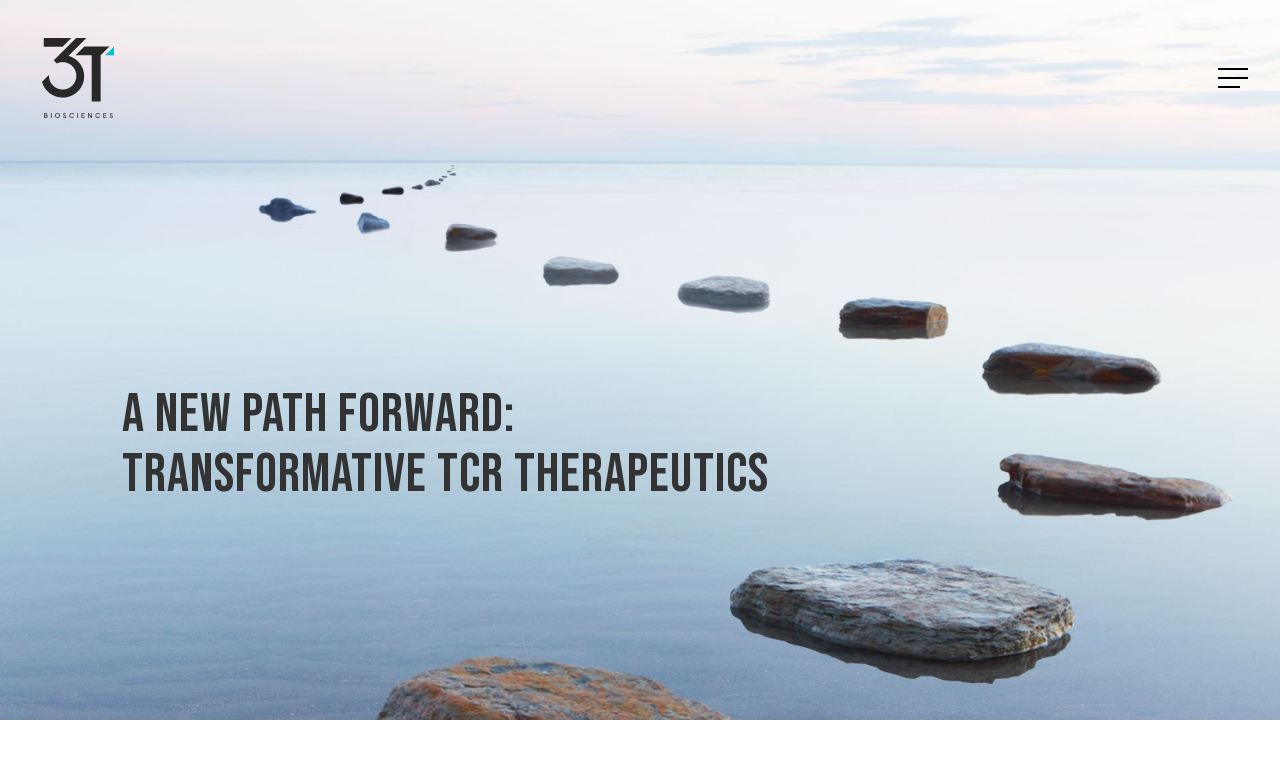

--- FILE ---
content_type: text/html; charset=UTF-8
request_url: https://3tbiosciences.com/
body_size: 17981
content:
<!doctype html>
<html dir="ltr" lang="en-US" prefix="og: https://ogp.me/ns#" class="no-js">
<head>
	<meta charset="UTF-8">
	<meta name="viewport" content="width=device-width, initial-scale=1, maximum-scale=1, user-scalable=0" /><title>3T Biosciences - TCR Target ID And Therapeutic Discovery</title>

		<!-- All in One SEO 4.9.3 - aioseo.com -->
	<meta name="description" content="We are solving a major bottleneck in the field of targeted biotherapeutics in oncology – the identification of novel targets for the treatment of solid tumors." />
	<meta name="robots" content="max-image-preview:large" />
	<link rel="canonical" href="https://3tbiosciences.com/" />
	<meta name="generator" content="All in One SEO (AIOSEO) 4.9.3" />

		<!-- Global site tag (gtag.js) - Google Analytics -->
<script async src="https://www.googletagmanager.com/gtag/js?id=UA-168625403-1"></script>
<script>
  window.dataLayer = window.dataLayer || [];
  function gtag(){dataLayer.push(arguments);}
  gtag('js', new Date());

  gtag('config', 'UA-168625403-1');
</script>
		<meta property="og:locale" content="en_US" />
		<meta property="og:site_name" content="3T Biosciences - TCR Target ID And Therapeutic Discovery" />
		<meta property="og:type" content="website" />
		<meta property="og:title" content="3T Biosciences - TCR Target ID And Therapeutic Discovery" />
		<meta property="og:description" content="We are solving a major bottleneck in the field of targeted biotherapeutics in oncology – the identification of novel targets for the treatment of solid tumors." />
		<meta property="og:url" content="https://3tbiosciences.com/" />
		<meta property="og:image" content="https://3tbiosciences.com/wp-content/uploads/2022/08/3t-biosciences-social-share-banner-web.jpg" />
		<meta property="og:image:secure_url" content="https://3tbiosciences.com/wp-content/uploads/2022/08/3t-biosciences-social-share-banner-web.jpg" />
		<meta property="og:image:width" content="1200" />
		<meta property="og:image:height" content="630" />
		<meta name="twitter:card" content="summary_large_image" />
		<meta name="twitter:site" content="@3tbio" />
		<meta name="twitter:title" content="3T Biosciences - TCR Target ID And Therapeutic Discovery" />
		<meta name="twitter:description" content="We are solving a major bottleneck in the field of targeted biotherapeutics in oncology – the identification of novel targets for the treatment of solid tumors." />
		<meta name="twitter:creator" content="@3tbio" />
		<meta name="twitter:image" content="https://3tbiosciences.com/wp-content/uploads/2022/08/3t-biosciences-social-share-banner-web.jpg" />
		<script type="application/ld+json" class="aioseo-schema">
			{"@context":"https:\/\/schema.org","@graph":[{"@type":"BreadcrumbList","@id":"https:\/\/3tbiosciences.com\/#breadcrumblist","itemListElement":[{"@type":"ListItem","@id":"https:\/\/3tbiosciences.com#listItem","position":1,"name":"Home"}]},{"@type":"Organization","@id":"https:\/\/3tbiosciences.com\/#organization","name":"3T Biosciences","description":"TCR Target ID And Therapeutic Discovery","url":"https:\/\/3tbiosciences.com\/","logo":{"@type":"ImageObject","url":"https:\/\/3tbiosciences.com\/wp-content\/uploads\/2022\/07\/3T-logo-black.svg","@id":"https:\/\/3tbiosciences.com\/#organizationLogo","caption":"3T Biosciences Logo"},"image":{"@id":"https:\/\/3tbiosciences.com\/#organizationLogo"},"sameAs":["https:\/\/www.facebook.com\/pages\/3T-Biosciences\/1573833909380694","https:\/\/twitter.com\/3tbio","https:\/\/www.instagram.com\/3tbio\/","https:\/\/www.linkedin.com\/company\/3tbiosciences"]},{"@type":"WebPage","@id":"https:\/\/3tbiosciences.com\/#webpage","url":"https:\/\/3tbiosciences.com\/","name":"3T Biosciences - TCR Target ID And Therapeutic Discovery","description":"We are solving a major bottleneck in the field of targeted biotherapeutics in oncology \u2013 the identification of novel targets for the treatment of solid tumors.","inLanguage":"en-US","isPartOf":{"@id":"https:\/\/3tbiosciences.com\/#website"},"breadcrumb":{"@id":"https:\/\/3tbiosciences.com\/#breadcrumblist"},"datePublished":"2022-04-07T21:42:56-07:00","dateModified":"2022-08-24T17:37:41-07:00"},{"@type":"WebSite","@id":"https:\/\/3tbiosciences.com\/#website","url":"https:\/\/3tbiosciences.com\/","name":"3T Biosciences","description":"TCR Target ID And Therapeutic Discovery","inLanguage":"en-US","publisher":{"@id":"https:\/\/3tbiosciences.com\/#organization"}}]}
		</script>
		<!-- All in One SEO -->

<link rel='dns-prefetch' href='//fonts.googleapis.com' />
<link rel="alternate" type="application/rss+xml" title="3T Biosciences &raquo; Feed" href="https://3tbiosciences.com/feed/" />
<link rel="alternate" type="application/rss+xml" title="3T Biosciences &raquo; Comments Feed" href="https://3tbiosciences.com/comments/feed/" />
<link rel="alternate" title="oEmbed (JSON)" type="application/json+oembed" href="https://3tbiosciences.com/wp-json/oembed/1.0/embed?url=https%3A%2F%2F3tbiosciences.com%2F" />
<link rel="alternate" title="oEmbed (XML)" type="text/xml+oembed" href="https://3tbiosciences.com/wp-json/oembed/1.0/embed?url=https%3A%2F%2F3tbiosciences.com%2F&#038;format=xml" />
<style id='wp-img-auto-sizes-contain-inline-css' type='text/css'>
img:is([sizes=auto i],[sizes^="auto," i]){contain-intrinsic-size:3000px 1500px}
/*# sourceURL=wp-img-auto-sizes-contain-inline-css */
</style>
<style id='wp-emoji-styles-inline-css' type='text/css'>

	img.wp-smiley, img.emoji {
		display: inline !important;
		border: none !important;
		box-shadow: none !important;
		height: 1em !important;
		width: 1em !important;
		margin: 0 0.07em !important;
		vertical-align: -0.1em !important;
		background: none !important;
		padding: 0 !important;
	}
/*# sourceURL=wp-emoji-styles-inline-css */
</style>
<style id='wp-block-library-inline-css' type='text/css'>
:root{--wp-block-synced-color:#7a00df;--wp-block-synced-color--rgb:122,0,223;--wp-bound-block-color:var(--wp-block-synced-color);--wp-editor-canvas-background:#ddd;--wp-admin-theme-color:#007cba;--wp-admin-theme-color--rgb:0,124,186;--wp-admin-theme-color-darker-10:#006ba1;--wp-admin-theme-color-darker-10--rgb:0,107,160.5;--wp-admin-theme-color-darker-20:#005a87;--wp-admin-theme-color-darker-20--rgb:0,90,135;--wp-admin-border-width-focus:2px}@media (min-resolution:192dpi){:root{--wp-admin-border-width-focus:1.5px}}.wp-element-button{cursor:pointer}:root .has-very-light-gray-background-color{background-color:#eee}:root .has-very-dark-gray-background-color{background-color:#313131}:root .has-very-light-gray-color{color:#eee}:root .has-very-dark-gray-color{color:#313131}:root .has-vivid-green-cyan-to-vivid-cyan-blue-gradient-background{background:linear-gradient(135deg,#00d084,#0693e3)}:root .has-purple-crush-gradient-background{background:linear-gradient(135deg,#34e2e4,#4721fb 50%,#ab1dfe)}:root .has-hazy-dawn-gradient-background{background:linear-gradient(135deg,#faaca8,#dad0ec)}:root .has-subdued-olive-gradient-background{background:linear-gradient(135deg,#fafae1,#67a671)}:root .has-atomic-cream-gradient-background{background:linear-gradient(135deg,#fdd79a,#004a59)}:root .has-nightshade-gradient-background{background:linear-gradient(135deg,#330968,#31cdcf)}:root .has-midnight-gradient-background{background:linear-gradient(135deg,#020381,#2874fc)}:root{--wp--preset--font-size--normal:16px;--wp--preset--font-size--huge:42px}.has-regular-font-size{font-size:1em}.has-larger-font-size{font-size:2.625em}.has-normal-font-size{font-size:var(--wp--preset--font-size--normal)}.has-huge-font-size{font-size:var(--wp--preset--font-size--huge)}.has-text-align-center{text-align:center}.has-text-align-left{text-align:left}.has-text-align-right{text-align:right}.has-fit-text{white-space:nowrap!important}#end-resizable-editor-section{display:none}.aligncenter{clear:both}.items-justified-left{justify-content:flex-start}.items-justified-center{justify-content:center}.items-justified-right{justify-content:flex-end}.items-justified-space-between{justify-content:space-between}.screen-reader-text{border:0;clip-path:inset(50%);height:1px;margin:-1px;overflow:hidden;padding:0;position:absolute;width:1px;word-wrap:normal!important}.screen-reader-text:focus{background-color:#ddd;clip-path:none;color:#444;display:block;font-size:1em;height:auto;left:5px;line-height:normal;padding:15px 23px 14px;text-decoration:none;top:5px;width:auto;z-index:100000}html :where(.has-border-color){border-style:solid}html :where([style*=border-top-color]){border-top-style:solid}html :where([style*=border-right-color]){border-right-style:solid}html :where([style*=border-bottom-color]){border-bottom-style:solid}html :where([style*=border-left-color]){border-left-style:solid}html :where([style*=border-width]){border-style:solid}html :where([style*=border-top-width]){border-top-style:solid}html :where([style*=border-right-width]){border-right-style:solid}html :where([style*=border-bottom-width]){border-bottom-style:solid}html :where([style*=border-left-width]){border-left-style:solid}html :where(img[class*=wp-image-]){height:auto;max-width:100%}:where(figure){margin:0 0 1em}html :where(.is-position-sticky){--wp-admin--admin-bar--position-offset:var(--wp-admin--admin-bar--height,0px)}@media screen and (max-width:600px){html :where(.is-position-sticky){--wp-admin--admin-bar--position-offset:0px}}

/*# sourceURL=wp-block-library-inline-css */
</style><style id='global-styles-inline-css' type='text/css'>
:root{--wp--preset--aspect-ratio--square: 1;--wp--preset--aspect-ratio--4-3: 4/3;--wp--preset--aspect-ratio--3-4: 3/4;--wp--preset--aspect-ratio--3-2: 3/2;--wp--preset--aspect-ratio--2-3: 2/3;--wp--preset--aspect-ratio--16-9: 16/9;--wp--preset--aspect-ratio--9-16: 9/16;--wp--preset--color--black: #000000;--wp--preset--color--cyan-bluish-gray: #abb8c3;--wp--preset--color--white: #ffffff;--wp--preset--color--pale-pink: #f78da7;--wp--preset--color--vivid-red: #cf2e2e;--wp--preset--color--luminous-vivid-orange: #ff6900;--wp--preset--color--luminous-vivid-amber: #fcb900;--wp--preset--color--light-green-cyan: #7bdcb5;--wp--preset--color--vivid-green-cyan: #00d084;--wp--preset--color--pale-cyan-blue: #8ed1fc;--wp--preset--color--vivid-cyan-blue: #0693e3;--wp--preset--color--vivid-purple: #9b51e0;--wp--preset--gradient--vivid-cyan-blue-to-vivid-purple: linear-gradient(135deg,rgb(6,147,227) 0%,rgb(155,81,224) 100%);--wp--preset--gradient--light-green-cyan-to-vivid-green-cyan: linear-gradient(135deg,rgb(122,220,180) 0%,rgb(0,208,130) 100%);--wp--preset--gradient--luminous-vivid-amber-to-luminous-vivid-orange: linear-gradient(135deg,rgb(252,185,0) 0%,rgb(255,105,0) 100%);--wp--preset--gradient--luminous-vivid-orange-to-vivid-red: linear-gradient(135deg,rgb(255,105,0) 0%,rgb(207,46,46) 100%);--wp--preset--gradient--very-light-gray-to-cyan-bluish-gray: linear-gradient(135deg,rgb(238,238,238) 0%,rgb(169,184,195) 100%);--wp--preset--gradient--cool-to-warm-spectrum: linear-gradient(135deg,rgb(74,234,220) 0%,rgb(151,120,209) 20%,rgb(207,42,186) 40%,rgb(238,44,130) 60%,rgb(251,105,98) 80%,rgb(254,248,76) 100%);--wp--preset--gradient--blush-light-purple: linear-gradient(135deg,rgb(255,206,236) 0%,rgb(152,150,240) 100%);--wp--preset--gradient--blush-bordeaux: linear-gradient(135deg,rgb(254,205,165) 0%,rgb(254,45,45) 50%,rgb(107,0,62) 100%);--wp--preset--gradient--luminous-dusk: linear-gradient(135deg,rgb(255,203,112) 0%,rgb(199,81,192) 50%,rgb(65,88,208) 100%);--wp--preset--gradient--pale-ocean: linear-gradient(135deg,rgb(255,245,203) 0%,rgb(182,227,212) 50%,rgb(51,167,181) 100%);--wp--preset--gradient--electric-grass: linear-gradient(135deg,rgb(202,248,128) 0%,rgb(113,206,126) 100%);--wp--preset--gradient--midnight: linear-gradient(135deg,rgb(2,3,129) 0%,rgb(40,116,252) 100%);--wp--preset--font-size--small: 13px;--wp--preset--font-size--medium: 20px;--wp--preset--font-size--large: 36px;--wp--preset--font-size--x-large: 42px;--wp--preset--spacing--20: 0.44rem;--wp--preset--spacing--30: 0.67rem;--wp--preset--spacing--40: 1rem;--wp--preset--spacing--50: 1.5rem;--wp--preset--spacing--60: 2.25rem;--wp--preset--spacing--70: 3.38rem;--wp--preset--spacing--80: 5.06rem;--wp--preset--shadow--natural: 6px 6px 9px rgba(0, 0, 0, 0.2);--wp--preset--shadow--deep: 12px 12px 50px rgba(0, 0, 0, 0.4);--wp--preset--shadow--sharp: 6px 6px 0px rgba(0, 0, 0, 0.2);--wp--preset--shadow--outlined: 6px 6px 0px -3px rgb(255, 255, 255), 6px 6px rgb(0, 0, 0);--wp--preset--shadow--crisp: 6px 6px 0px rgb(0, 0, 0);}:root { --wp--style--global--content-size: 1300px;--wp--style--global--wide-size: 1300px; }:where(body) { margin: 0; }.wp-site-blocks > .alignleft { float: left; margin-right: 2em; }.wp-site-blocks > .alignright { float: right; margin-left: 2em; }.wp-site-blocks > .aligncenter { justify-content: center; margin-left: auto; margin-right: auto; }:where(.is-layout-flex){gap: 0.5em;}:where(.is-layout-grid){gap: 0.5em;}.is-layout-flow > .alignleft{float: left;margin-inline-start: 0;margin-inline-end: 2em;}.is-layout-flow > .alignright{float: right;margin-inline-start: 2em;margin-inline-end: 0;}.is-layout-flow > .aligncenter{margin-left: auto !important;margin-right: auto !important;}.is-layout-constrained > .alignleft{float: left;margin-inline-start: 0;margin-inline-end: 2em;}.is-layout-constrained > .alignright{float: right;margin-inline-start: 2em;margin-inline-end: 0;}.is-layout-constrained > .aligncenter{margin-left: auto !important;margin-right: auto !important;}.is-layout-constrained > :where(:not(.alignleft):not(.alignright):not(.alignfull)){max-width: var(--wp--style--global--content-size);margin-left: auto !important;margin-right: auto !important;}.is-layout-constrained > .alignwide{max-width: var(--wp--style--global--wide-size);}body .is-layout-flex{display: flex;}.is-layout-flex{flex-wrap: wrap;align-items: center;}.is-layout-flex > :is(*, div){margin: 0;}body .is-layout-grid{display: grid;}.is-layout-grid > :is(*, div){margin: 0;}body{padding-top: 0px;padding-right: 0px;padding-bottom: 0px;padding-left: 0px;}:root :where(.wp-element-button, .wp-block-button__link){background-color: #32373c;border-width: 0;color: #fff;font-family: inherit;font-size: inherit;font-style: inherit;font-weight: inherit;letter-spacing: inherit;line-height: inherit;padding-top: calc(0.667em + 2px);padding-right: calc(1.333em + 2px);padding-bottom: calc(0.667em + 2px);padding-left: calc(1.333em + 2px);text-decoration: none;text-transform: inherit;}.has-black-color{color: var(--wp--preset--color--black) !important;}.has-cyan-bluish-gray-color{color: var(--wp--preset--color--cyan-bluish-gray) !important;}.has-white-color{color: var(--wp--preset--color--white) !important;}.has-pale-pink-color{color: var(--wp--preset--color--pale-pink) !important;}.has-vivid-red-color{color: var(--wp--preset--color--vivid-red) !important;}.has-luminous-vivid-orange-color{color: var(--wp--preset--color--luminous-vivid-orange) !important;}.has-luminous-vivid-amber-color{color: var(--wp--preset--color--luminous-vivid-amber) !important;}.has-light-green-cyan-color{color: var(--wp--preset--color--light-green-cyan) !important;}.has-vivid-green-cyan-color{color: var(--wp--preset--color--vivid-green-cyan) !important;}.has-pale-cyan-blue-color{color: var(--wp--preset--color--pale-cyan-blue) !important;}.has-vivid-cyan-blue-color{color: var(--wp--preset--color--vivid-cyan-blue) !important;}.has-vivid-purple-color{color: var(--wp--preset--color--vivid-purple) !important;}.has-black-background-color{background-color: var(--wp--preset--color--black) !important;}.has-cyan-bluish-gray-background-color{background-color: var(--wp--preset--color--cyan-bluish-gray) !important;}.has-white-background-color{background-color: var(--wp--preset--color--white) !important;}.has-pale-pink-background-color{background-color: var(--wp--preset--color--pale-pink) !important;}.has-vivid-red-background-color{background-color: var(--wp--preset--color--vivid-red) !important;}.has-luminous-vivid-orange-background-color{background-color: var(--wp--preset--color--luminous-vivid-orange) !important;}.has-luminous-vivid-amber-background-color{background-color: var(--wp--preset--color--luminous-vivid-amber) !important;}.has-light-green-cyan-background-color{background-color: var(--wp--preset--color--light-green-cyan) !important;}.has-vivid-green-cyan-background-color{background-color: var(--wp--preset--color--vivid-green-cyan) !important;}.has-pale-cyan-blue-background-color{background-color: var(--wp--preset--color--pale-cyan-blue) !important;}.has-vivid-cyan-blue-background-color{background-color: var(--wp--preset--color--vivid-cyan-blue) !important;}.has-vivid-purple-background-color{background-color: var(--wp--preset--color--vivid-purple) !important;}.has-black-border-color{border-color: var(--wp--preset--color--black) !important;}.has-cyan-bluish-gray-border-color{border-color: var(--wp--preset--color--cyan-bluish-gray) !important;}.has-white-border-color{border-color: var(--wp--preset--color--white) !important;}.has-pale-pink-border-color{border-color: var(--wp--preset--color--pale-pink) !important;}.has-vivid-red-border-color{border-color: var(--wp--preset--color--vivid-red) !important;}.has-luminous-vivid-orange-border-color{border-color: var(--wp--preset--color--luminous-vivid-orange) !important;}.has-luminous-vivid-amber-border-color{border-color: var(--wp--preset--color--luminous-vivid-amber) !important;}.has-light-green-cyan-border-color{border-color: var(--wp--preset--color--light-green-cyan) !important;}.has-vivid-green-cyan-border-color{border-color: var(--wp--preset--color--vivid-green-cyan) !important;}.has-pale-cyan-blue-border-color{border-color: var(--wp--preset--color--pale-cyan-blue) !important;}.has-vivid-cyan-blue-border-color{border-color: var(--wp--preset--color--vivid-cyan-blue) !important;}.has-vivid-purple-border-color{border-color: var(--wp--preset--color--vivid-purple) !important;}.has-vivid-cyan-blue-to-vivid-purple-gradient-background{background: var(--wp--preset--gradient--vivid-cyan-blue-to-vivid-purple) !important;}.has-light-green-cyan-to-vivid-green-cyan-gradient-background{background: var(--wp--preset--gradient--light-green-cyan-to-vivid-green-cyan) !important;}.has-luminous-vivid-amber-to-luminous-vivid-orange-gradient-background{background: var(--wp--preset--gradient--luminous-vivid-amber-to-luminous-vivid-orange) !important;}.has-luminous-vivid-orange-to-vivid-red-gradient-background{background: var(--wp--preset--gradient--luminous-vivid-orange-to-vivid-red) !important;}.has-very-light-gray-to-cyan-bluish-gray-gradient-background{background: var(--wp--preset--gradient--very-light-gray-to-cyan-bluish-gray) !important;}.has-cool-to-warm-spectrum-gradient-background{background: var(--wp--preset--gradient--cool-to-warm-spectrum) !important;}.has-blush-light-purple-gradient-background{background: var(--wp--preset--gradient--blush-light-purple) !important;}.has-blush-bordeaux-gradient-background{background: var(--wp--preset--gradient--blush-bordeaux) !important;}.has-luminous-dusk-gradient-background{background: var(--wp--preset--gradient--luminous-dusk) !important;}.has-pale-ocean-gradient-background{background: var(--wp--preset--gradient--pale-ocean) !important;}.has-electric-grass-gradient-background{background: var(--wp--preset--gradient--electric-grass) !important;}.has-midnight-gradient-background{background: var(--wp--preset--gradient--midnight) !important;}.has-small-font-size{font-size: var(--wp--preset--font-size--small) !important;}.has-medium-font-size{font-size: var(--wp--preset--font-size--medium) !important;}.has-large-font-size{font-size: var(--wp--preset--font-size--large) !important;}.has-x-large-font-size{font-size: var(--wp--preset--font-size--x-large) !important;}
/*# sourceURL=global-styles-inline-css */
</style>

<link rel='stylesheet' id='font-awesome-css' href='https://3tbiosciences.com/wp-content/themes/salient/css/font-awesome-legacy.min.css?ver=4.7.1' type='text/css' media='all' />
<link rel='stylesheet' id='salient-grid-system-css' href='https://3tbiosciences.com/wp-content/themes/salient/css/build/grid-system.css?ver=16.2.2' type='text/css' media='all' />
<link rel='stylesheet' id='main-styles-css' href='https://3tbiosciences.com/wp-content/themes/salient/css/build/style.css?ver=16.2.2' type='text/css' media='all' />
<style id='main-styles-inline-css' type='text/css'>
html body[data-header-resize="1"] .container-wrap, 
			html body[data-header-format="left-header"][data-header-resize="0"] .container-wrap, 
			html body[data-header-resize="0"] .container-wrap, 
			body[data-header-format="left-header"][data-header-resize="0"] .container-wrap { 
				padding-top: 0; 
			} 
			.main-content > .row > #breadcrumbs.yoast { 
				padding: 20px 0; 
			}
/*# sourceURL=main-styles-inline-css */
</style>
<link rel='stylesheet' id='nectar-header-perma-transparent-css' href='https://3tbiosciences.com/wp-content/themes/salient/css/build/header/header-perma-transparent.css?ver=16.2.2' type='text/css' media='all' />
<link rel='stylesheet' id='nectar_default_font_open_sans-css' href='https://fonts.googleapis.com/css?family=Open+Sans%3A300%2C400%2C600%2C700&#038;subset=latin%2Clatin-ext' type='text/css' media='all' />
<link rel='stylesheet' id='responsive-css' href='https://3tbiosciences.com/wp-content/themes/salient/css/build/responsive.css?ver=16.2.2' type='text/css' media='all' />
<link rel='stylesheet' id='skin-material-css' href='https://3tbiosciences.com/wp-content/themes/salient/css/build/skin-material.css?ver=16.2.2' type='text/css' media='all' />
<link rel='stylesheet' id='salient-wp-menu-dynamic-css' href='https://3tbiosciences.com/wp-content/uploads/salient/menu-dynamic.css?ver=54949' type='text/css' media='all' />
<link rel='stylesheet' id='js_composer_front-css' href='https://3tbiosciences.com/wp-content/plugins/js_composer_salient/assets/css/js_composer.min.css?ver=7.6' type='text/css' media='all' />
<link rel='stylesheet' id='dynamic-css-css' href='https://3tbiosciences.com/wp-content/themes/salient/css/salient-dynamic-styles.css?ver=41831' type='text/css' media='all' />
<style id='dynamic-css-inline-css' type='text/css'>
.no-rgba #header-space{display:none;}@media only screen and (max-width:999px){body #header-space[data-header-mobile-fixed="1"]{display:none;}#header-outer[data-mobile-fixed="false"]{position:absolute;}}@media only screen and (max-width:999px){body:not(.nectar-no-flex-height) #header-space[data-secondary-header-display="full"]:not([data-header-mobile-fixed="false"]){display:block!important;margin-bottom:-76px;}#header-space[data-secondary-header-display="full"][data-header-mobile-fixed="false"]{display:none;}}@media only screen and (min-width:1000px){#header-space{display:none;}.nectar-slider-wrap.first-section,.parallax_slider_outer.first-section,.full-width-content.first-section,.parallax_slider_outer.first-section .swiper-slide .content,.nectar-slider-wrap.first-section .swiper-slide .content,#page-header-bg,.nder-page-header,#page-header-wrap,.full-width-section.first-section{margin-top:0!important;}body #page-header-bg,body #page-header-wrap{height:156px;}body #search-outer{z-index:100000;}}@media only screen and (min-width:1000px){#page-header-wrap.fullscreen-header,#page-header-wrap.fullscreen-header #page-header-bg,html:not(.nectar-box-roll-loaded) .nectar-box-roll > #page-header-bg.fullscreen-header,.nectar_fullscreen_zoom_recent_projects,#nectar_fullscreen_rows:not(.afterLoaded) > div{height:100vh;}.wpb_row.vc_row-o-full-height.top-level,.wpb_row.vc_row-o-full-height.top-level > .col.span_12{min-height:100vh;}#page-header-bg[data-alignment-v="middle"] .span_6 .inner-wrap,#page-header-bg[data-alignment-v="top"] .span_6 .inner-wrap,.blog-archive-header.color-bg .container{padding-top:153px;}#page-header-wrap.container #page-header-bg .span_6 .inner-wrap{padding-top:0;}.nectar-slider-wrap[data-fullscreen="true"]:not(.loaded),.nectar-slider-wrap[data-fullscreen="true"]:not(.loaded) .swiper-container{height:calc(100vh + 2px)!important;}.admin-bar .nectar-slider-wrap[data-fullscreen="true"]:not(.loaded),.admin-bar .nectar-slider-wrap[data-fullscreen="true"]:not(.loaded) .swiper-container{height:calc(100vh - 30px)!important;}}@media only screen and (max-width:999px){#page-header-bg[data-alignment-v="middle"]:not(.fullscreen-header) .span_6 .inner-wrap,#page-header-bg[data-alignment-v="top"] .span_6 .inner-wrap,.blog-archive-header.color-bg .container{padding-top:60px;}.vc_row.top-level.full-width-section:not(.full-width-ns) > .span_12,#page-header-bg[data-alignment-v="bottom"] .span_6 .inner-wrap{padding-top:50px;}}@media only screen and (max-width:690px){.vc_row.top-level.full-width-section:not(.full-width-ns) > .span_12{padding-top:60px;}.vc_row.top-level.full-width-content .nectar-recent-posts-single_featured .recent-post-container > .inner-wrap{padding-top:50px;}}@media only screen and (max-width:999px){.full-width-ns .nectar-slider-wrap .swiper-slide[data-y-pos="middle"] .content,.full-width-ns .nectar-slider-wrap .swiper-slide[data-y-pos="top"] .content{padding-top:30px;}}@media only screen and (max-width:999px){.using-mobile-browser #nectar_fullscreen_rows:not(.afterLoaded):not([data-mobile-disable="on"]) > div{height:calc(100vh - 76px);}.using-mobile-browser .wpb_row.vc_row-o-full-height.top-level,.using-mobile-browser .wpb_row.vc_row-o-full-height.top-level > .col.span_12,[data-permanent-transparent="1"].using-mobile-browser .wpb_row.vc_row-o-full-height.top-level,[data-permanent-transparent="1"].using-mobile-browser .wpb_row.vc_row-o-full-height.top-level > .col.span_12{min-height:calc(100vh - 76px);}html:not(.nectar-box-roll-loaded) .nectar-box-roll > #page-header-bg.fullscreen-header,.nectar_fullscreen_zoom_recent_projects,.nectar-slider-wrap[data-fullscreen="true"]:not(.loaded),.nectar-slider-wrap[data-fullscreen="true"]:not(.loaded) .swiper-container,#nectar_fullscreen_rows:not(.afterLoaded):not([data-mobile-disable="on"]) > div{height:calc(100vh - 1px);}.wpb_row.vc_row-o-full-height.top-level,.wpb_row.vc_row-o-full-height.top-level > .col.span_12{min-height:calc(100vh - 1px);}[data-bg-header="true"][data-permanent-transparent="1"] #page-header-wrap.fullscreen-header,[data-bg-header="true"][data-permanent-transparent="1"] #page-header-wrap.fullscreen-header #page-header-bg,html:not(.nectar-box-roll-loaded) [data-bg-header="true"][data-permanent-transparent="1"] .nectar-box-roll > #page-header-bg.fullscreen-header,[data-bg-header="true"][data-permanent-transparent="1"] .nectar_fullscreen_zoom_recent_projects,[data-permanent-transparent="1"] .nectar-slider-wrap[data-fullscreen="true"]:not(.loaded),[data-permanent-transparent="1"] .nectar-slider-wrap[data-fullscreen="true"]:not(.loaded) .swiper-container{height:100vh;}[data-permanent-transparent="1"] .wpb_row.vc_row-o-full-height.top-level,[data-permanent-transparent="1"] .wpb_row.vc_row-o-full-height.top-level > .col.span_12{min-height:100vh;}body[data-transparent-header="false"] #ajax-content-wrap.no-scroll{min-height:calc(100vh - 1px);height:calc(100vh - 1px);}}#nectar_fullscreen_rows{background-color:transparent;}@media only screen and (max-width:999px){body .vc_row-fluid:not(.full-width-content) > .span_12 .vc_col-sm-2:not(:last-child):not([class*="vc_col-xs-"]){margin-bottom:25px;}}@media only screen and (min-width :691px) and (max-width :999px){body .vc_col-sm-2{width:31.2%;margin-left:3.1%;}body .full-width-content .vc_col-sm-2{width:33.3%;margin-left:0;}.vc_row-fluid .vc_col-sm-2[class*="vc_col-sm-"]:first-child:not([class*="offset"]),.vc_row-fluid .vc_col-sm-2[class*="vc_col-sm-"]:nth-child(3n+4):not([class*="offset"]){margin-left:0;}}@media only screen and (max-width :690px){body .vc_row-fluid .vc_col-sm-2:not([class*="vc_col-xs"]),body .vc_row-fluid.full-width-content .vc_col-sm-2:not([class*="vc_col-xs"]){width:50%;}.vc_row-fluid .vc_col-sm-2[class*="vc_col-sm-"]:first-child:not([class*="offset"]),.vc_row-fluid .vc_col-sm-2[class*="vc_col-sm-"]:nth-child(2n+3):not([class*="offset"]){margin-left:0;}}.screen-reader-text,.nectar-skip-to-content:not(:focus){border:0;clip:rect(1px,1px,1px,1px);clip-path:inset(50%);height:1px;margin:-1px;overflow:hidden;padding:0;position:absolute!important;width:1px;word-wrap:normal!important;}.row .col img:not([srcset]){width:auto;}.row .col img.img-with-animation.nectar-lazy:not([srcset]){width:100%;}
/*# sourceURL=dynamic-css-inline-css */
</style>
<link rel='stylesheet' id='salient-child-style-css' href='https://3tbiosciences.com/wp-content/themes/salient-child/style.css?ver=16.2.2' type='text/css' media='all' />
<link rel='stylesheet' id='redux-google-fonts-salient_redux-css' href='https://fonts.googleapis.com/css?family=Outfit%3A300%2C400%2C500%7CBebas+Neue%3A400%7CPoppins%3A400italic%2C400&#038;subset=latin&#038;ver=e93368d81baf83a7234df61fadea431c' type='text/css' media='all' />
<link rel='stylesheet' id='sib-front-css-css' href='https://3tbiosciences.com/wp-content/plugins/mailin/css/mailin-front.css?ver=e93368d81baf83a7234df61fadea431c' type='text/css' media='all' />
<script type="text/javascript" src="https://3tbiosciences.com/wp-includes/js/jquery/jquery.min.js?ver=3.7.1" id="jquery-core-js"></script>
<script type="text/javascript" src="https://3tbiosciences.com/wp-includes/js/jquery/jquery-migrate.min.js?ver=3.4.1" id="jquery-migrate-js"></script>
<script type="text/javascript" id="sib-front-js-js-extra">
/* <![CDATA[ */
var sibErrMsg = {"invalidMail":"Please fill out valid email address","requiredField":"Please fill out required fields","invalidDateFormat":"Please fill out valid date format","invalidSMSFormat":"Please fill out valid phone number"};
var ajax_sib_front_object = {"ajax_url":"https://3tbiosciences.com/wp-admin/admin-ajax.php","ajax_nonce":"4737c22227","flag_url":"https://3tbiosciences.com/wp-content/plugins/mailin/img/flags/"};
//# sourceURL=sib-front-js-js-extra
/* ]]> */
</script>
<script type="text/javascript" src="https://3tbiosciences.com/wp-content/plugins/mailin/js/mailin-front.js?ver=1768477857" id="sib-front-js-js"></script>
<script></script><link rel="https://api.w.org/" href="https://3tbiosciences.com/wp-json/" /><link rel="alternate" title="JSON" type="application/json" href="https://3tbiosciences.com/wp-json/wp/v2/pages/2" /><link rel="EditURI" type="application/rsd+xml" title="RSD" href="https://3tbiosciences.com/xmlrpc.php?rsd" />

<link rel='shortlink' href='https://3tbiosciences.com/' />
<script type="text/javascript"> var root = document.getElementsByTagName( "html" )[0]; root.setAttribute( "class", "js" ); </script><meta name="generator" content="Powered by WPBakery Page Builder - drag and drop page builder for WordPress."/>
<meta name="generator" content="Powered by Slider Revolution 6.7.38 - responsive, Mobile-Friendly Slider Plugin for WordPress with comfortable drag and drop interface." />
<link rel="icon" href="https://3tbiosciences.com/wp-content/uploads/2022/08/cropped-favicon-32x32.png" sizes="32x32" />
<link rel="icon" href="https://3tbiosciences.com/wp-content/uploads/2022/08/cropped-favicon-192x192.png" sizes="192x192" />
<link rel="apple-touch-icon" href="https://3tbiosciences.com/wp-content/uploads/2022/08/cropped-favicon-180x180.png" />
<meta name="msapplication-TileImage" content="https://3tbiosciences.com/wp-content/uploads/2022/08/cropped-favicon-270x270.png" />
<script>function setREVStartSize(e){
			//window.requestAnimationFrame(function() {
				window.RSIW = window.RSIW===undefined ? window.innerWidth : window.RSIW;
				window.RSIH = window.RSIH===undefined ? window.innerHeight : window.RSIH;
				try {
					var pw = document.getElementById(e.c).parentNode.offsetWidth,
						newh;
					pw = pw===0 || isNaN(pw) || (e.l=="fullwidth" || e.layout=="fullwidth") ? window.RSIW : pw;
					e.tabw = e.tabw===undefined ? 0 : parseInt(e.tabw);
					e.thumbw = e.thumbw===undefined ? 0 : parseInt(e.thumbw);
					e.tabh = e.tabh===undefined ? 0 : parseInt(e.tabh);
					e.thumbh = e.thumbh===undefined ? 0 : parseInt(e.thumbh);
					e.tabhide = e.tabhide===undefined ? 0 : parseInt(e.tabhide);
					e.thumbhide = e.thumbhide===undefined ? 0 : parseInt(e.thumbhide);
					e.mh = e.mh===undefined || e.mh=="" || e.mh==="auto" ? 0 : parseInt(e.mh,0);
					if(e.layout==="fullscreen" || e.l==="fullscreen")
						newh = Math.max(e.mh,window.RSIH);
					else{
						e.gw = Array.isArray(e.gw) ? e.gw : [e.gw];
						for (var i in e.rl) if (e.gw[i]===undefined || e.gw[i]===0) e.gw[i] = e.gw[i-1];
						e.gh = e.el===undefined || e.el==="" || (Array.isArray(e.el) && e.el.length==0)? e.gh : e.el;
						e.gh = Array.isArray(e.gh) ? e.gh : [e.gh];
						for (var i in e.rl) if (e.gh[i]===undefined || e.gh[i]===0) e.gh[i] = e.gh[i-1];
											
						var nl = new Array(e.rl.length),
							ix = 0,
							sl;
						e.tabw = e.tabhide>=pw ? 0 : e.tabw;
						e.thumbw = e.thumbhide>=pw ? 0 : e.thumbw;
						e.tabh = e.tabhide>=pw ? 0 : e.tabh;
						e.thumbh = e.thumbhide>=pw ? 0 : e.thumbh;
						for (var i in e.rl) nl[i] = e.rl[i]<window.RSIW ? 0 : e.rl[i];
						sl = nl[0];
						for (var i in nl) if (sl>nl[i] && nl[i]>0) { sl = nl[i]; ix=i;}
						var m = pw>(e.gw[ix]+e.tabw+e.thumbw) ? 1 : (pw-(e.tabw+e.thumbw)) / (e.gw[ix]);
						newh =  (e.gh[ix] * m) + (e.tabh + e.thumbh);
					}
					var el = document.getElementById(e.c);
					if (el!==null && el) el.style.height = newh+"px";
					el = document.getElementById(e.c+"_wrapper");
					if (el!==null && el) {
						el.style.height = newh+"px";
						el.style.display = "block";
					}
				} catch(e){
					console.log("Failure at Presize of Slider:" + e)
				}
			//});
		  };</script>
		<style type="text/css" id="wp-custom-css">
			h1,h2,h3,h4,h5,h6 {
 margin-bottom: 16px;
}

.widget_media_image {
	max-width: 100px;
}

#squeeze {
	max-width: 900px;
	margin: 0 auto;
}

.pagetitle {
	font-family: outfit, sans-serif;
	font-weight:500;
	text-transform: uppercase;
	/*text-decoration:underline;
	border-bottom: 1px solid;
		display: inline;
  border-bottom: 1px solid;
	padding:3px*/
}

#footer-outer {
	border-top: 15px solid #278bcf;
}

#footer-widgets .row {
	padding: 45px 0 0 0 !important;
}

/*desktop*/
.container-wrap {
 background: rgb(255,255,255);
background: linear-gradient(0deg, rgba(255,255,255,1) 80%, rgba(172,201,231,1) 90%, rgba(190,227,246,1) 98%); 
}

#podcastfoot {
		text-align: center;
}

#podcastfoot h2 {
	color: #ffffff;
	font-size: 26px;
	margin:0;
}
/*
#podcastfoot a:link {
	color: #04BEDB !important;
}*/

#podcastfoot span {
	font-size:28px;
		color: #278BCF;
	color: #04BEDB;
	padding:5px
}

/*
.accordion {
	max-width: 75%;
	margin: 0 auto;
}

.accordion .toggle-heading {
	font-size: 18px;
	color: #333333;
}

div[data-style="minimal"] .toggle h3 a {
  padding: 15px 45px 15px 0;
  transition: color 0.15s ease;
}
*/


/*desktop*/
.social {
	float:right;
	margin-right:30px !important;
}

.social li {
	float:left;
	margin-left: 20px;
}

#footer-outer #footer-widgets .col ul li:first-child > a, #footer-outer #footer-widgets .col ul li:first-child {
  padding-top: 2px !important;
}

.gform_wrapper .gfield_required {
  color: #888;
}

/*start*/
@media only screen and (min-width: 1px) and (max-width: 999px) {
.social {
	float:none;
	margin-right:0px !important;
}

.social li {
	float:left;
	margin: 0 20px 0 0;
}
	#footer-widgets .container .col {
  margin-bottom: 0px;
}
	
	.nectar-hor-list-item .nectar-list-item[data-text-align="right"] {
  padding-left: 0px;
}

}
/*done*/

#slide-out-widget-area.slide-out-from-right-hover[data-dropdown-func="separate-dropdown-parent-link"] .inner > div.off-canvas-menu-container {
  margin: 50px 0 !important;
}

.meta-category .news {
	display: none !important;
}


@media only screen and (max-width: 999px){
body .row .col.section-title h1, body h1, html body .row .col.section-title.span_12 h1, body.single.single-post .row .col.section-title.span_12 h1, #page-header-bg .span_6 h1, #page-header-bg.fullscreen-header .span_6 h1, body .featured-media-under-header h1, .full-width-content .nectar-recent-posts-slider .recent-post-container .inner-wrap h2 {
  font-size: 24px;
  line-height: 26px;
}
}		</style>
		<noscript><style> .wpb_animate_when_almost_visible { opacity: 1; }</style></noscript><link data-pagespeed-no-defer data-nowprocket data-wpacu-skip data-no-optimize data-noptimize rel='stylesheet' id='main-styles-non-critical-css' href='https://3tbiosciences.com/wp-content/themes/salient/css/build/style-non-critical.css?ver=16.2.2' type='text/css' media='all' />
<link data-pagespeed-no-defer data-nowprocket data-wpacu-skip data-no-optimize data-noptimize rel='stylesheet' id='fancyBox-css' href='https://3tbiosciences.com/wp-content/themes/salient/css/build/plugins/jquery.fancybox.css?ver=3.3.1' type='text/css' media='all' />
<link data-pagespeed-no-defer data-nowprocket data-wpacu-skip data-no-optimize data-noptimize rel='stylesheet' id='nectar-ocm-core-css' href='https://3tbiosciences.com/wp-content/themes/salient/css/build/off-canvas/core.css?ver=16.2.2' type='text/css' media='all' />
<link data-pagespeed-no-defer data-nowprocket data-wpacu-skip data-no-optimize data-noptimize rel='stylesheet' id='nectar-ocm-slide-out-right-hover-css' href='https://3tbiosciences.com/wp-content/themes/salient/css/build/off-canvas/slide-out-right-hover.css?ver=16.2.2' type='text/css' media='all' />
<link rel='stylesheet' id='rs-plugin-settings-css' href='//3tbiosciences.com/wp-content/plugins/revslider/sr6/assets/css/rs6.css?ver=6.7.38' type='text/css' media='all' />
<style id='rs-plugin-settings-inline-css' type='text/css'>
#rs-demo-id {}
/*# sourceURL=rs-plugin-settings-inline-css */
</style>
</head><body class="home wp-singular page-template-default page page-id-2 wp-theme-salient wp-child-theme-salient-child material wpb-js-composer js-comp-ver-7.6 vc_responsive" data-footer-reveal="false" data-footer-reveal-shadow="none" data-header-format="default" data-body-border="off" data-boxed-style="" data-header-breakpoint="1000" data-dropdown-style="minimal" data-cae="easeOutCubic" data-cad="750" data-megamenu-width="contained" data-aie="none" data-ls="fancybox" data-apte="standard" data-hhun="1" data-fancy-form-rcs="default" data-form-style="minimal" data-form-submit="see-through" data-is="minimal" data-button-style="slightly_rounded_shadow" data-user-account-button="false" data-flex-cols="true" data-col-gap="default" data-header-inherit-rc="false" data-header-search="false" data-animated-anchors="true" data-ajax-transitions="false" data-full-width-header="true" data-slide-out-widget-area="true" data-slide-out-widget-area-style="slide-out-from-right-hover" data-user-set-ocm="1" data-loading-animation="none" data-bg-header="true" data-responsive="1" data-ext-responsive="true" data-ext-padding="120" data-header-resize="0" data-header-color="custom" data-cart="false" data-remove-m-parallax="" data-remove-m-video-bgs="" data-m-animate="0" data-force-header-trans-color="light" data-smooth-scrolling="0" data-permanent-transparent="1" >
	
	<script type="text/javascript">
	 (function(window, document) {

		 if(navigator.userAgent.match(/(Android|iPod|iPhone|iPad|BlackBerry|IEMobile|Opera Mini)/)) {
			 document.body.className += " using-mobile-browser mobile ";
		 }
		 if(navigator.userAgent.match(/Mac/) && navigator.maxTouchPoints && navigator.maxTouchPoints > 2) {
			document.body.className += " using-ios-device ";
		}

		 if( !("ontouchstart" in window) ) {

			 var body = document.querySelector("body");
			 var winW = window.innerWidth;
			 var bodyW = body.clientWidth;

			 if (winW > bodyW + 4) {
				 body.setAttribute("style", "--scroll-bar-w: " + (winW - bodyW - 4) + "px");
			 } else {
				 body.setAttribute("style", "--scroll-bar-w: 0px");
			 }
		 }

	 })(window, document);
   </script><a href="#ajax-content-wrap" class="nectar-skip-to-content">Skip to main content</a><div class="ocm-effect-wrap"><div class="ocm-effect-wrap-inner">	<div id="header-outer" data-has-menu="false" data-has-buttons="yes" data-header-button_style="default" data-using-pr-menu="false" data-mobile-fixed="false" data-ptnm="false" data-lhe="default" data-user-set-bg="#ffffff" data-format="default" data-permanent-transparent="1" data-megamenu-rt="0" data-remove-fixed="1" data-header-resize="0" data-cart="false" data-transparency-option="1" data-box-shadow="large" data-shrink-num="6" data-using-secondary="0" data-using-logo="1" data-logo-height="100" data-m-logo-height="50" data-padding="28" data-full-width="true" data-condense="false" data-transparent-header="true" data-transparent-shadow-helper="false" data-remove-border="true" class="transparent">
		
<div id="search-outer" class="nectar">
	<div id="search">
		<div class="container">
			 <div id="search-box">
				 <div class="inner-wrap">
					 <div class="col span_12">
						  <form role="search" action="https://3tbiosciences.com/" method="GET">
														 <input type="text" name="s"  value="" aria-label="Search" placeholder="Search" />
							 
						<span>Hit enter to search or ESC to close</span>
												</form>
					</div><!--/span_12-->
				</div><!--/inner-wrap-->
			 </div><!--/search-box-->
			 <div id="close"><a href="#"><span class="screen-reader-text">Close Search</span>
				<span class="close-wrap"> <span class="close-line close-line1"></span> <span class="close-line close-line2"></span> </span>				 </a></div>
		 </div><!--/container-->
	</div><!--/search-->
</div><!--/search-outer-->

<header id="top">
	<div class="container">
		<div class="row">
			<div class="col span_3">
								<a id="logo" href="https://3tbiosciences.com" data-supplied-ml-starting-dark="false" data-supplied-ml-starting="false" data-supplied-ml="false" >
					<img class="stnd skip-lazy default-logo dark-version" width="0" height="0" alt="3T Biosciences" src="https://3tbiosciences.com/wp-content/uploads/2022/07/3T-logo-black.svg" srcset="https://3tbiosciences.com/wp-content/uploads/2022/07/3T-logo-black.svg 1x, https://3tbiosciences.com/wp-content/uploads/2022/07/3T-logo-black.svg 2x" />				</a>
							</div><!--/span_3-->

			<div class="col span_9 col_last">
									<div class="nectar-mobile-only mobile-header"><div class="inner"></div></div>
													<div class="slide-out-widget-area-toggle mobile-icon slide-out-from-right-hover" data-custom-color="false" data-icon-animation="simple-transform">
						<div> <a href="#sidewidgetarea" role="button" aria-label="Navigation Menu" aria-expanded="false" class="closed">
							<span class="screen-reader-text">Menu</span><span aria-hidden="true"> <i class="lines-button x2"> <i class="lines"></i> </i> </span>
						</a></div>
					</div>
				
									<nav>
													<ul class="sf-menu">
								<li class="no-menu-assigned"><a href="#"></a></li>							</ul>
													<ul class="buttons sf-menu" data-user-set-ocm="1">

								<li class="slide-out-widget-area-toggle" data-icon-animation="simple-transform" data-custom-color="false"><div> <a href="#sidewidgetarea" aria-label="Navigation Menu" aria-expanded="false" role="button" class="closed"> <span class="screen-reader-text">Menu</span><span aria-hidden="true"> <i class="lines-button x2"> <i class="lines"></i> </i> </span> </a> </div></li>
							</ul>
						
					</nav>

					
				</div><!--/span_9-->

				
			</div><!--/row-->
					</div><!--/container-->
	</header>		
	</div>
		<div id="ajax-content-wrap">
<div class="container-wrap">
	<div class="container main-content" role="main">
		<div class="row">
			
		<div id="fws_69763b4f58df6"  data-column-margin="default" data-midnight="dark"  class="wpb_row vc_row-fluid vc_row top-level full-width-content vc_row-o-equal-height vc_row-flex vc_row-o-content-top"  style="padding-top: 0px; padding-bottom: 0px; "><div class="row-bg-wrap" data-bg-animation="none" data-bg-animation-delay="" data-bg-overlay="false"><div class="inner-wrap row-bg-layer" ><div class="row-bg viewport-desktop"  style=""></div></div></div><div class="row_col_wrap_12 col span_12 dark left">
	<div  class="vc_col-sm-12 wpb_column column_container vc_column_container col no-extra-padding inherit_tablet inherit_phone "  data-padding-pos="all" data-has-bg-color="false" data-bg-color="" data-bg-opacity="1" data-animation="" data-delay="0" >
		<div class="vc_column-inner" >
			<div class="wpb_wrapper">
				
			<!-- START waterpath_blue_fadeup_1 REVOLUTION SLIDER 6.7.38 --><p class="rs-p-wp-fix"></p>
			<rs-module-wrap id="rev_slider_24_1_wrapper" data-source="gallery" style="visibility:hidden;background:transparent;padding:0;margin:0px auto;margin-top:0;margin-bottom:0;">
				<rs-module id="rev_slider_24_1" style="" data-version="6.7.38">
					<rs-slides style="overflow: hidden; position: absolute;">
						<rs-slide style="position: absolute;" data-key="rs-51" data-title="Slide" data-anim="adpr:false;" data-in="o:0;" data-out="a:false;">
							<img fetchpriority="high" decoding="async" src="//3tbiosciences.com/wp-content/plugins/revslider/sr6/assets/assets/dummy.png" alt="water background" title="sea-no-rocks-2500" width="2500" height="1331" class="rev-slidebg tp-rs-img rs-lazyload" data-lazyload="//3tbiosciences.com/wp-content/uploads/2022/08/sea-no-rocks-2500.jpg" data-no-retina>
<!--
							--><h1
								id="slider-24-slide-51-layer-3" 
								class="rs-layer"
								data-type="text"
								data-color="#333333"
								data-rsp_ch="on"
								data-xy="x:c;xo:-194px;y:b;yo:395px;"
								data-text="w:normal;s:55;l:60;"
								data-dim="minh:0px;"
								data-frame_0="x:-50;"
								data-frame_1="st:2630;sp:1090;sR:2630;"
								data-frame_999="o:0;st:w;sR:5280;"
								style="z-index:8;font-family:'Bebas Neue';text-transform:uppercase;letter-spacing:1px;"
							>A NEW PATH FORWARD:<br />
transformative TCR Therapeutics 
							</h1><!--

							--><rs-layer
								id="slider-24-slide-51-layer-4" 
								data-type="image"
								data-rsp_ch="on"
								data-xy="x:342px;y:638px;"
								data-text="w:normal;"
								data-dim="w:397px;h:255px;"
								data-frame_0="y:100%;"
								data-frame_1="e:power4.inOut;st:430;sp:1000;sR:430;"
								data-frame_999="o:0;st:w;sR:7570;"
								style="z-index:9;"
							><img decoding="async" src="//3tbiosciences.com/wp-content/plugins/revslider/sr6/assets/assets/dummy.png" alt="rocks 1" class="tp-rs-img rs-lazyload" width="386" height="248" data-lazyload="//3tbiosciences.com/wp-content/uploads/2022/08/1-24f.png" data-no-retina> 
							</rs-layer><!--

							--><rs-layer
								id="slider-24-slide-51-layer-9" 
								data-type="image"
								data-rsp_ch="on"
								data-xy="x:702px;y:551px;"
								data-text="w:normal;"
								data-dim="w:360px;h:140px;"
								data-frame_0="y:100%;"
								data-frame_1="e:power4.inOut;st:610;sp:1000;sR:610;"
								data-frame_999="o:0;st:w;sR:7390;"
								style="z-index:10;"
							><img decoding="async" src="//3tbiosciences.com/wp-content/plugins/revslider/sr6/assets/assets/dummy.png" alt="rocks 2" class="tp-rs-img rs-lazyload" width="441" height="172" data-lazyload="//3tbiosciences.com/wp-content/uploads/2022/08/02-24.png" data-no-retina> 
							</rs-layer><!--

							--><rs-layer
								id="slider-24-slide-51-layer-10" 
								data-type="image"
								data-rsp_ch="on"
								data-xy="x:968px;y:445px;"
								data-text="w:normal;"
								data-dim="w:254px;h:78px;"
								data-frame_0="y:100%;"
								data-frame_1="e:power4.inOut;st:870;sp:1000;sR:870;"
								data-frame_999="o:0;st:w;sR:7130;"
								style="z-index:11;"
							><img decoding="async" src="//3tbiosciences.com/wp-content/plugins/revslider/sr6/assets/assets/dummy.png" alt="rocks 3" class="tp-rs-img rs-lazyload" width="344" height="105" data-lazyload="//3tbiosciences.com/wp-content/uploads/2022/08/03-24.png" data-no-retina> 
							</rs-layer><!--

							--><rs-layer
								id="slider-24-slide-51-layer-11" 
								data-type="image"
								data-rsp_ch="on"
								data-xy="x:954px;y:332px;"
								data-text="w:normal;"
								data-dim="w:196px;h:74px;"
								data-frame_0="y:100%;"
								data-frame_1="e:power4.inOut;st:1110;sp:1000;sR:1110;"
								data-frame_999="o:0;st:w;sR:6890;"
								style="z-index:12;"
							><img decoding="async" src="//3tbiosciences.com/wp-content/plugins/revslider/sr6/assets/assets/dummy.png" alt="rocks" class="tp-rs-img rs-lazyload" width="280" height="105" data-lazyload="//3tbiosciences.com/wp-content/uploads/2022/08/04-24.png" data-no-retina> 
							</rs-layer><!--

							--><rs-layer
								id="slider-24-slide-51-layer-12" 
								data-type="image"
								data-rsp_ch="on"
								data-xy="x:810px;y:296px;"
								data-text="w:normal;"
								data-dim="w:126px;h:51px;"
								data-frame_0="y:100%;"
								data-frame_1="e:power4.inOut;st:1360;sp:1000;sR:1360;"
								data-frame_999="o:0;st:w;sR:6640;"
								style="z-index:13;"
							><img decoding="async" src="//3tbiosciences.com/wp-content/plugins/revslider/sr6/assets/assets/dummy.png" alt="rocks 5" class="tp-rs-img rs-lazyload" width="180" height="73" data-lazyload="//3tbiosciences.com/wp-content/uploads/2022/08/05-24.png" data-no-retina> 
							</rs-layer><!--

							--><rs-layer
								id="slider-24-slide-51-layer-13" 
								data-type="image"
								data-rsp_ch="on"
								data-xy="x:649px;y:268px;"
								data-text="w:normal;"
								data-dim="w:109px;h:52px;"
								data-frame_0="y:100%;"
								data-frame_1="e:power4.inOut;st:1620;sp:1000;sR:1620;"
								data-frame_999="o:0;st:w;sR:6380;"
								style="z-index:14;"
							><img decoding="async" src="//3tbiosciences.com/wp-content/plugins/revslider/sr6/assets/assets/dummy.png" alt="rocks 6" class="tp-rs-img rs-lazyload" width="152" height="73" data-lazyload="//3tbiosciences.com/wp-content/uploads/2022/08/06-24.png" data-no-retina> 
							</rs-layer><!--

							--><rs-layer
								id="slider-24-slide-51-layer-14" 
								data-type="image"
								data-rsp_ch="on"
								data-xy="x:521px;y:254px;"
								data-text="w:normal;"
								data-dim="w:80px;h:35px;"
								data-frame_0="y:100%;"
								data-frame_1="e:power4.inOut;st:1870;sp:1000;sR:1870;"
								data-frame_999="o:0;st:w;sR:6130;"
								style="z-index:15;"
							><img decoding="async" src="//3tbiosciences.com/wp-content/plugins/revslider/sr6/assets/assets/dummy.png" alt="rocks 7" class="tp-rs-img rs-lazyload" width="110" height="48" data-lazyload="//3tbiosciences.com/wp-content/uploads/2022/08/07-24.png" data-no-retina> 
							</rs-layer><!--

							--><rs-layer
								id="slider-24-slide-51-layer-15" 
								data-type="image"
								data-rsp_ch="on"
								data-xy="x:413px;y:221px;"
								data-text="w:normal;"
								data-dim="w:77px;h:34px;"
								data-frame_0="y:100%;"
								data-frame_1="e:power4.inOut;st:2120;sp:890;sR:2120;"
								data-frame_999="o:0;st:w;sR:5990;"
								style="z-index:16;"
							><img decoding="async" src="//3tbiosciences.com/wp-content/plugins/revslider/sr6/assets/assets/dummy.png" alt="rocks 9" class="tp-rs-img rs-lazyload" width="110" height="48" data-lazyload="//3tbiosciences.com/wp-content/uploads/2022/08/08-24.png" data-no-retina> 
							</rs-layer><!--

							--><rs-layer
								id="slider-24-slide-51-layer-16" 
								data-type="image"
								data-rsp_ch="on"
								data-xy="x:317px;y:208px;"
								data-text="w:normal;"
								data-dim="w:74px;h:32px;"
								data-frame_0="y:100%;"
								data-frame_1="e:power4.inOut;st:2340;sp:840;sR:2340;"
								data-frame_999="o:0;st:w;sR:5820;"
								style="z-index:17;"
							><img decoding="async" src="//3tbiosciences.com/wp-content/plugins/revslider/sr6/assets/assets/dummy.png" alt="rocks 8" class="tp-rs-img rs-lazyload" width="110" height="48" data-lazyload="//3tbiosciences.com/wp-content/uploads/2022/08/09-24.png" data-no-retina> 
							</rs-layer><!--

							--><rs-layer
								id="slider-24-slide-51-layer-17" 
								data-type="image"
								data-rsp_ch="on"
								data-xy="x:227px;y:193px;"
								data-text="w:normal;"
								data-dim="w:81px;h:35px;"
								data-frame_0="y:100%;"
								data-frame_1="e:power4.inOut;st:2510;sp:770;sR:2510;"
								data-frame_999="o:0;st:w;sR:5720;"
								style="z-index:18;"
							><img decoding="async" src="//3tbiosciences.com/wp-content/plugins/revslider/sr6/assets/assets/dummy.png" alt="rocks 11" class="tp-rs-img rs-lazyload" width="110" height="48" data-lazyload="//3tbiosciences.com/wp-content/uploads/2022/08/10-24.png" data-no-retina> 
							</rs-layer><!--

							--><rs-layer
								id="slider-24-slide-51-layer-18" 
								data-type="image"
								data-rsp_ch="on"
								data-xy="x:296px;y:183px;"
								data-text="w:normal;"
								data-dim="w:72px;h:31px;"
								data-frame_1="e:power4.inOut;st:2670;sp:730;sR:2670;"
								data-frame_999="o:0;st:w;sR:5600;"
								style="z-index:19;"
							><img decoding="async" src="//3tbiosciences.com/wp-content/plugins/revslider/sr6/assets/assets/dummy.png" alt="rocks 10" class="tp-rs-img rs-lazyload" width="110" height="48" data-lazyload="//3tbiosciences.com/wp-content/uploads/2022/08/11-24.png" data-no-retina> 
							</rs-layer><!--

							--><rs-layer
								id="slider-24-slide-51-layer-19" 
								data-type="image"
								data-rsp_ch="on"
								data-xy="x:356px;y:180px;"
								data-text="w:normal;"
								data-dim="w:33px;h:21px;"
								data-frame_1="e:power4.inOut;st:2830;sp:730;sR:2830;"
								data-frame_999="o:0;st:w;sR:5440;"
								style="z-index:20;"
							><img decoding="async" src="//3tbiosciences.com/wp-content/plugins/revslider/sr6/assets/assets/dummy.png" alt="rocks 12" class="tp-rs-img rs-lazyload" width="43" height="27" data-lazyload="//3tbiosciences.com/wp-content/uploads/2022/08/12-24.png" data-no-retina> 
							</rs-layer><!--

							--><rs-layer
								id="slider-24-slide-51-layer-20" 
								data-type="image"
								data-rsp_ch="on"
								data-xy="x:387px;y:162px;"
								data-text="w:normal;"
								data-dim="w:53px;h:31px;"
								data-frame_1="e:power4.inOut;st:3010;sp:730;sR:3010;"
								data-frame_999="o:0;st:w;sR:5260;"
								style="z-index:21;"
							><img decoding="async" src="//3tbiosciences.com/wp-content/plugins/revslider/sr6/assets/assets/dummy.png" alt="rocks group" class="tp-rs-img rs-lazyload" width="88" height="51" data-lazyload="//3tbiosciences.com/wp-content/uploads/2022/08/13-24.png" data-no-retina> 
							</rs-layer><!--
-->					</rs-slide>
					</rs-slides>
				</rs-module>
				<script>
					setREVStartSize({c: 'rev_slider_24_1',rl:[1240,1024,778,480],el:[900],gw:[1240],gh:[900],type:'hero',justify:'',layout:'fullwidth',mh:"0"});if (window.RS_MODULES!==undefined && window.RS_MODULES.modules!==undefined && window.RS_MODULES.modules["revslider241"]!==undefined) {window.RS_MODULES.modules["revslider241"].once = false;window.revapi24 = undefined;if (window.RS_MODULES.checkMinimal!==undefined) window.RS_MODULES.checkMinimal()}
				</script>
			</rs-module-wrap>
			<!-- END REVOLUTION SLIDER -->

			</div> 
		</div>
	</div> 
</div></div>
		<div id="fws_69763b4f5f367"  data-column-margin="default" data-midnight="dark" data-top-percent="6%" data-bottom-percent="11%"  class="wpb_row vc_row-fluid vc_row full-width-section"  style="padding-top: calc(100vw * 0.06); padding-bottom: calc(100vw * 0.11); "><div class="row-bg-wrap" data-bg-animation="none" data-bg-animation-delay="" data-bg-overlay="false"><div class="inner-wrap row-bg-layer using-image" ><div class="row-bg viewport-desktop using-image"  style="background-position: center top; background-repeat: no-repeat; " data-nectar-img-src="https://3tbiosciences.com/wp-content/uploads/2022/07/gettyimages-1308992794-170667a-crop.jpg"></div></div></div><div class="row_col_wrap_12 col span_12 dark left">
	<div  class="vc_col-sm-2 wpb_column column_container vc_column_container col no-extra-padding inherit_tablet inherit_phone "  data-padding-pos="all" data-has-bg-color="false" data-bg-color="" data-bg-opacity="1" data-animation="" data-delay="0" >
		<div class="vc_column-inner" >
			<div class="wpb_wrapper">
				
			</div> 
		</div>
	</div> 

	<div  class="vc_col-sm-8 wpb_column column_container vc_column_container col no-extra-padding inherit_tablet inherit_phone "  data-padding-pos="all" data-has-bg-color="false" data-bg-color="" data-bg-opacity="1" data-animation="" data-delay="0" >
		<div class="vc_column-inner" >
			<div class="wpb_wrapper">
				
<div class="wpb_text_column wpb_content_element " >
	<div class="wpb_wrapper">
		<h3 style="text-align: center;">Immunotherapy is changing the way we treat patients, and 3T Biosciences is at the forefront.</h3>
	</div>
</div>



<div class="divider-wrap" data-alignment="default"><div style="height: 15px;" class="divider"></div></div>
<div class="wpb_text_column wpb_content_element " >
	<div class="wpb_wrapper">
		<h6 style="text-align: center;">3T is an immunotherapy company developing next-generation, transformative therapies for the treatment of solid tumors and other immune-mediated diseases in broad patient populations.</h6>
	</div>
</div>




			</div> 
		</div>
	</div> 

	<div  class="vc_col-sm-2 wpb_column column_container vc_column_container col no-extra-padding inherit_tablet inherit_phone "  data-padding-pos="all" data-has-bg-color="false" data-bg-color="" data-bg-opacity="1" data-animation="" data-delay="0" >
		<div class="vc_column-inner" >
			<div class="wpb_wrapper">
				
			</div> 
		</div>
	</div> 
</div></div>
		</div>
	</div>
	</div>

<div id="footer-outer" data-midnight="light" data-cols="3" data-custom-color="true" data-disable-copyright="false" data-matching-section-color="false" data-copyright-line="false" data-using-bg-img="false" data-bg-img-overlay="0.8" data-full-width="false" data-using-widget-area="true" data-link-hover="default">
	
		
	<div id="footer-widgets" data-has-widgets="true" data-cols="3">
		
		<div class="container">
			
						
			<div class="row">
				
								
				<div class="col span_4">
					<div id="media_image-2" class="widget widget_media_image"><a href="/"><img width="150" height="150" src="https://3tbiosciences.com/wp-content/uploads/2022/07/3T-logo-white.svg" class="image wp-image-260 footlogo attachment-thumbnail size-thumbnail" alt="3T Biosciences Logo" style="max-width: 100%; height: auto;" decoding="async" loading="lazy" /></a></div>					</div>
					
											
						<div class="col span_4">
							<div id="custom_html-4" class="widget_text widget widget_custom_html"><div class="textwidget custom-html-widget"><div id="podcastfoot">
	<h2>&#8220;THE FUTURE OF CANCER TREATMENT&#8221;</h2>
	<p>
	<a href="/podcast">Listen Now<span class="fa-solid fa-podcast"></span>
	</a>
	</p>
</div></div></div>								
							</div>
							
												
						
													<div class="col span_4">
								<div id="custom_html-3" class="widget_text widget widget_custom_html"><div class="textwidget custom-html-widget"><ul class="social">
<li><a target="_blank" rel="noopener" href="https://twitter.com/3tbio"><span class="screen-reader-text">twitter</span><i class="fa fa-twitter" aria-hidden="true"></i></a></li><li><a target="_blank" rel="noopener" href="https://www.facebook.com/pages/3T-Biosciences/1573833909380694"><span class="screen-reader-text">facebook</span><i class="fa fa-facebook" aria-hidden="true"></i></a></li><li><a target="_blank" rel="noopener" href="https://www.linkedin.com/company/3tbiosciences"><span class="screen-reader-text">linkedin</span><i class="fa fa-linkedin" aria-hidden="true"></i></a></li><li><a target="_blank" rel="noopener" href="https://www.instagram.com/3tbio/"><span class="screen-reader-text">instagram</span><i class="fa fa-instagram" aria-hidden="true"></i></a></li><li><a  href="/contact"><span class="screen-reader-text">email</span><i class="fa fa-envelope" aria-hidden="true"></i></a></li>      </ul></div></div>									
								</div>
														
															
							</div>
													</div><!--/container-->
					</div><!--/footer-widgets-->
					
					
  <div class="row" id="copyright" data-layout="default">
	
	<div class="container">
	   
				<div class="col span_5">
		   
			<p>© 3TBiosciences, Inc. | <a href="/privacy-policy">Privacy Policy</a> | <a href="/terms-of-service">Terms of Service</a> | <a href="/disclaimer">Disclaimer</a></p>
		</div><!--/span_5-->
			   
	  <div class="col span_7 col_last">
      <ul class="social">
              </ul>
	  </div><!--/span_7-->
    
	  	
	</div><!--/container-->
  </div><!--/row-->
		
</div><!--/footer-outer-->


	<div id="slide-out-widget-area-bg" class="slide-out-from-right-hover dark">
				</div>

		<div id="slide-out-widget-area" class="slide-out-from-right-hover" data-dropdown-func="separate-dropdown-parent-link" data-back-txt="Back">

			<div class="inner-wrap">
			<div class="inner" data-prepend-menu-mobile="false">

				<a class="slide_out_area_close" href="#"><span class="screen-reader-text">Close Menu</span>
					<span class="close-wrap"> <span class="close-line close-line1"></span> <span class="close-line close-line2"></span> </span>				</a>


									<div class="off-canvas-menu-container" role="navigation">
						<ul class="menu">
							<li id="menu-item-693" class="menu-item menu-item-type-post_type menu-item-object-page menu-item-home current-menu-item page_item page-item-2 current_page_item menu-item-693"><a href="https://3tbiosciences.com/" aria-current="page">Home</a></li>
<li id="menu-item-367" class="menu-item menu-item-type-post_type menu-item-object-page menu-item-367"><a href="https://3tbiosciences.com/about/">About</a></li>
<li id="menu-item-1160" class="menu-item menu-item-type-post_type menu-item-object-page menu-item-1160"><a href="https://3tbiosciences.com/science/">Science</a></li>
<li id="menu-item-482" class="menu-item menu-item-type-post_type menu-item-object-page menu-item-482"><a href="https://3tbiosciences.com/partnering/">Partnering</a></li>
<li id="menu-item-520" class="menu-item menu-item-type-post_type menu-item-object-page menu-item-520"><a href="https://3tbiosciences.com/team/">Team</a></li>
<li id="menu-item-1161" class="menu-item menu-item-type-post_type menu-item-object-page menu-item-1161"><a href="https://3tbiosciences.com/news/">News</a></li>
<li id="menu-item-1622" class="menu-item menu-item-type-post_type menu-item-object-page menu-item-1622"><a href="https://3tbiosciences.com/publications/">Publications</a></li>
<li id="menu-item-546" class="menu-item menu-item-type-post_type menu-item-object-page menu-item-546"><a href="https://3tbiosciences.com/careers/">Careers</a></li>
<li id="menu-item-581" class="menu-item menu-item-type-post_type menu-item-object-page menu-item-581"><a href="https://3tbiosciences.com/contact/">Contact</a></li>

						</ul>
					</div>

					
				</div>

				<div class="bottom-meta-wrap"><ul class="off-canvas-social-links"><li><a target="_blank" rel="noopener" href="https://twitter.com/3tbio"><i class="fa fa-twitter"></i></a></li><li><a target="_blank" rel="noopener" href="https://www.facebook.com/pages/3T-Biosciences/1573833909380694"><i class="fa fa-facebook"></i></a></li><li><a target="_blank" rel="noopener" href="https://www.linkedin.com/company/3tbiosciences/"><i class="fa fa-linkedin"></i></a></li><li><a target="_blank" rel="noopener" href="https://www.instagram.com/3tbio/"><i class="fa fa-instagram"></i></a></li><li><a target="_blank" rel="noopener" href="/contact"><i class="fa fa-envelope"></i></a></li></ul></div><!--/bottom-meta-wrap--></div> <!--/inner-wrap-->
				</div>
		
</div> <!--/ajax-content-wrap-->

	<a id="to-top" aria-label="Back to top" href="#" class="mobile-enabled"><i role="presentation" class="fa fa-angle-up"></i></a>
	</div></div><!--/ocm-effect-wrap-->
		<script>
			window.RS_MODULES = window.RS_MODULES || {};
			window.RS_MODULES.modules = window.RS_MODULES.modules || {};
			window.RS_MODULES.waiting = window.RS_MODULES.waiting || [];
			window.RS_MODULES.defered = true;
			window.RS_MODULES.moduleWaiting = window.RS_MODULES.moduleWaiting || {};
			window.RS_MODULES.type = 'compiled';
		</script>
		<script type="speculationrules">
{"prefetch":[{"source":"document","where":{"and":[{"href_matches":"/*"},{"not":{"href_matches":["/wp-*.php","/wp-admin/*","/wp-content/uploads/*","/wp-content/*","/wp-content/plugins/*","/wp-content/themes/salient-child/*","/wp-content/themes/salient/*","/*\\?(.+)"]}},{"not":{"selector_matches":"a[rel~=\"nofollow\"]"}},{"not":{"selector_matches":".no-prefetch, .no-prefetch a"}}]},"eagerness":"conservative"}]}
</script>
<script type="text/html" id="wpb-modifications"> window.wpbCustomElement = 1; </script><link href="//fonts.googleapis.com/css?family=Bebas+Neue:400%7CRoboto:400&display=swap" rel="stylesheet" property="stylesheet" media="all" type="text/css" >

<script>
		if(typeof revslider_showDoubleJqueryError === "undefined") {function revslider_showDoubleJqueryError(sliderID) {console.log("You have some jquery.js library include that comes after the Slider Revolution files js inclusion.");console.log("To fix this, you can:");console.log("1. Set 'Module General Options' -> 'Advanced' -> 'jQuery & OutPut Filters' -> 'Put JS to Body' to on");console.log("2. Find the double jQuery.js inclusion and remove it");return "Double Included jQuery Library";}}
</script>
<script type="text/javascript" src="https://3tbiosciences.com/wp-content/plugins/cookie-notice-and-consent-banner//js/cookiebanner.js?ver=1.7.14" id="cncb_banner-js"></script>
<script type="text/javascript" id="cncb_banner_init-js-extra">
/* <![CDATA[ */
var cncb_plugin_object = {"theme":"CodGrayWhite","type":"alert","bannerBlockType":"line","position":"bottom","corner":"rectangle","buttonType":"filled-rectangle","blind":{"visible":0},"message":{"html":"We use cookies to ensure the best possible experience for our visitors. Please visit our \u003Ca href=\"/privacy-policy\"\u003Eprivacy policy\u003C/a\u003E to review our cookies policy. By clicking \"I ACCEPT\" or continuing to browse, you accept the use of cookies on this site.","styles":[]},"link":{"html":"GDPR","href":"https://gdprinfo.eu/","styles":{"display":"none"},"stylesHover":[]},"buttonDirection":"row","buttonAllow":{"html":"ALLOW","styles":{"border-style":"solid"},"stylesHover":{"border-style":"solid"}},"buttonDismiss":{"html":"I ACCEPT","styles":{"border-style":"solid"},"stylesHover":{"border-style":"solid"}},"buttonDecline":{"html":"DECLINE","styles":{"border-style":"solid"},"stylesHover":{"border-style":"solid"}},"animationType":"slide-bottom","animationDelay":"0ms","animationDuration":"600ms","popupStyles":{"border-style":"none","margin-top":"auto","margin-right":"auto","margin-bottom":"auto","margin-left":"auto"},"accept":{"byTime":"10000","byClick":true}};
//# sourceURL=cncb_banner_init-js-extra
/* ]]> */
</script>
<script type="text/javascript" src="https://3tbiosciences.com/wp-content/plugins/cookie-notice-and-consent-banner//js/cookiebanner-init.js?ver=1.7.14" id="cncb_banner_init-js"></script>
<script type="text/javascript" src="//3tbiosciences.com/wp-content/plugins/revslider/sr6/assets/js/rbtools.min.js?ver=6.7.38" defer async id="tp-tools-js"></script>
<script type="text/javascript" src="//3tbiosciences.com/wp-content/plugins/revslider/sr6/assets/js/rs6.min.js?ver=6.7.38" defer async id="revmin-js"></script>
<script type="text/javascript" src="https://3tbiosciences.com/wp-content/themes/salient/js/build/third-party/jquery.easing.min.js?ver=1.3" id="jquery-easing-js"></script>
<script type="text/javascript" src="https://3tbiosciences.com/wp-content/themes/salient/js/build/third-party/jquery.mousewheel.min.js?ver=3.1.13" id="jquery-mousewheel-js"></script>
<script type="text/javascript" src="https://3tbiosciences.com/wp-content/themes/salient/js/build/priority.js?ver=16.2.2" id="nectar_priority-js"></script>
<script type="text/javascript" src="https://3tbiosciences.com/wp-content/themes/salient/js/build/third-party/transit.min.js?ver=0.9.9" id="nectar-transit-js"></script>
<script type="text/javascript" src="https://3tbiosciences.com/wp-content/themes/salient/js/build/third-party/waypoints.js?ver=4.0.2" id="nectar-waypoints-js"></script>
<script type="text/javascript" src="https://3tbiosciences.com/wp-content/plugins/salient-portfolio/js/third-party/imagesLoaded.min.js?ver=4.1.4" id="imagesLoaded-js"></script>
<script type="text/javascript" src="https://3tbiosciences.com/wp-content/themes/salient/js/build/third-party/hoverintent.min.js?ver=1.9" id="hoverintent-js"></script>
<script type="text/javascript" src="https://3tbiosciences.com/wp-content/themes/salient/js/build/third-party/jquery.fancybox.js?ver=3.3.9" id="fancyBox-js"></script>
<script type="text/javascript" src="https://3tbiosciences.com/wp-content/themes/salient/js/build/third-party/anime.min.js?ver=4.5.1" id="anime-js"></script>
<script type="text/javascript" src="https://3tbiosciences.com/wp-content/themes/salient/js/build/third-party/superfish.js?ver=1.5.8" id="superfish-js"></script>
<script type="text/javascript" id="nectar-frontend-js-extra">
/* <![CDATA[ */
var nectarLove = {"ajaxurl":"https://3tbiosciences.com/wp-admin/admin-ajax.php","postID":"2","rooturl":"https://3tbiosciences.com","disqusComments":"false","loveNonce":"5222c76999","mapApiKey":""};
var nectarOptions = {"delay_js":"false","quick_search":"false","react_compat":"disabled","header_entrance":"false","dropdown_hover_intent":"default","simplify_ocm_mobile":"0","mobile_header_format":"default","ocm_btn_position":"default","left_header_dropdown_func":"default","ajax_add_to_cart":"0","ocm_remove_ext_menu_items":"remove_images","woo_product_filter_toggle":"0","woo_sidebar_toggles":"true","woo_sticky_sidebar":"0","woo_minimal_product_hover":"default","woo_minimal_product_effect":"default","woo_related_upsell_carousel":"false","woo_product_variable_select":"default","woo_using_cart_addons":"false"};
var nectar_front_i18n = {"menu":"Menu","next":"Next","previous":"Previous","close":"Close"};
//# sourceURL=nectar-frontend-js-extra
/* ]]> */
</script>
<script type="text/javascript" src="https://3tbiosciences.com/wp-content/themes/salient/js/build/init.js?ver=16.2.2" id="nectar-frontend-js"></script>
<script type="text/javascript" src="https://3tbiosciences.com/wp-content/plugins/salient-core/js/third-party/touchswipe.min.js?ver=1.0" id="touchswipe-js"></script>
<script type="text/javascript" src="https://3tbiosciences.com/wp-content/plugins/js_composer_salient/assets/js/dist/js_composer_front.min.js?ver=7.6" id="wpb_composer_front_js-js"></script>
<script id="wp-emoji-settings" type="application/json">
{"baseUrl":"https://s.w.org/images/core/emoji/17.0.2/72x72/","ext":".png","svgUrl":"https://s.w.org/images/core/emoji/17.0.2/svg/","svgExt":".svg","source":{"concatemoji":"https://3tbiosciences.com/wp-includes/js/wp-emoji-release.min.js?ver=e93368d81baf83a7234df61fadea431c"}}
</script>
<script type="module">
/* <![CDATA[ */
/*! This file is auto-generated */
const a=JSON.parse(document.getElementById("wp-emoji-settings").textContent),o=(window._wpemojiSettings=a,"wpEmojiSettingsSupports"),s=["flag","emoji"];function i(e){try{var t={supportTests:e,timestamp:(new Date).valueOf()};sessionStorage.setItem(o,JSON.stringify(t))}catch(e){}}function c(e,t,n){e.clearRect(0,0,e.canvas.width,e.canvas.height),e.fillText(t,0,0);t=new Uint32Array(e.getImageData(0,0,e.canvas.width,e.canvas.height).data);e.clearRect(0,0,e.canvas.width,e.canvas.height),e.fillText(n,0,0);const a=new Uint32Array(e.getImageData(0,0,e.canvas.width,e.canvas.height).data);return t.every((e,t)=>e===a[t])}function p(e,t){e.clearRect(0,0,e.canvas.width,e.canvas.height),e.fillText(t,0,0);var n=e.getImageData(16,16,1,1);for(let e=0;e<n.data.length;e++)if(0!==n.data[e])return!1;return!0}function u(e,t,n,a){switch(t){case"flag":return n(e,"\ud83c\udff3\ufe0f\u200d\u26a7\ufe0f","\ud83c\udff3\ufe0f\u200b\u26a7\ufe0f")?!1:!n(e,"\ud83c\udde8\ud83c\uddf6","\ud83c\udde8\u200b\ud83c\uddf6")&&!n(e,"\ud83c\udff4\udb40\udc67\udb40\udc62\udb40\udc65\udb40\udc6e\udb40\udc67\udb40\udc7f","\ud83c\udff4\u200b\udb40\udc67\u200b\udb40\udc62\u200b\udb40\udc65\u200b\udb40\udc6e\u200b\udb40\udc67\u200b\udb40\udc7f");case"emoji":return!a(e,"\ud83e\u1fac8")}return!1}function f(e,t,n,a){let r;const o=(r="undefined"!=typeof WorkerGlobalScope&&self instanceof WorkerGlobalScope?new OffscreenCanvas(300,150):document.createElement("canvas")).getContext("2d",{willReadFrequently:!0}),s=(o.textBaseline="top",o.font="600 32px Arial",{});return e.forEach(e=>{s[e]=t(o,e,n,a)}),s}function r(e){var t=document.createElement("script");t.src=e,t.defer=!0,document.head.appendChild(t)}a.supports={everything:!0,everythingExceptFlag:!0},new Promise(t=>{let n=function(){try{var e=JSON.parse(sessionStorage.getItem(o));if("object"==typeof e&&"number"==typeof e.timestamp&&(new Date).valueOf()<e.timestamp+604800&&"object"==typeof e.supportTests)return e.supportTests}catch(e){}return null}();if(!n){if("undefined"!=typeof Worker&&"undefined"!=typeof OffscreenCanvas&&"undefined"!=typeof URL&&URL.createObjectURL&&"undefined"!=typeof Blob)try{var e="postMessage("+f.toString()+"("+[JSON.stringify(s),u.toString(),c.toString(),p.toString()].join(",")+"));",a=new Blob([e],{type:"text/javascript"});const r=new Worker(URL.createObjectURL(a),{name:"wpTestEmojiSupports"});return void(r.onmessage=e=>{i(n=e.data),r.terminate(),t(n)})}catch(e){}i(n=f(s,u,c,p))}t(n)}).then(e=>{for(const n in e)a.supports[n]=e[n],a.supports.everything=a.supports.everything&&a.supports[n],"flag"!==n&&(a.supports.everythingExceptFlag=a.supports.everythingExceptFlag&&a.supports[n]);var t;a.supports.everythingExceptFlag=a.supports.everythingExceptFlag&&!a.supports.flag,a.supports.everything||((t=a.source||{}).concatemoji?r(t.concatemoji):t.wpemoji&&t.twemoji&&(r(t.twemoji),r(t.wpemoji)))});
//# sourceURL=https://3tbiosciences.com/wp-includes/js/wp-emoji-loader.min.js
/* ]]> */
</script>
<script></script><script id="rs-initialisation-scripts">
		var	tpj = jQuery;

		var	revapi24;

		if(window.RS_MODULES === undefined) window.RS_MODULES = {};
		if(RS_MODULES.modules === undefined) RS_MODULES.modules = {};
		RS_MODULES.modules["revslider241"] = {once: RS_MODULES.modules["revslider241"]!==undefined ? RS_MODULES.modules["revslider241"].once : undefined, init:function() {
			window.revapi24 = window.revapi24===undefined || window.revapi24===null || window.revapi24.length===0  ? document.getElementById("rev_slider_24_1") : window.revapi24;
			if(window.revapi24 === null || window.revapi24 === undefined || window.revapi24.length==0) { window.revapi24initTry = window.revapi24initTry ===undefined ? 0 : window.revapi24initTry+1; if (window.revapi24initTry<20) requestAnimationFrame(function() {RS_MODULES.modules["revslider241"].init()}); return;}
			window.revapi24 = jQuery(window.revapi24);
			if(window.revapi24.revolution==undefined){ revslider_showDoubleJqueryError("rev_slider_24_1"); return;}
			revapi24.revolutionInit({
					revapi:"revapi24",
					sliderType:"hero",
					DPR:"dpr",
					sliderLayout:"fullwidth",
					visibilityLevels:"1240,1024,778,480",
					gridwidth:1240,
					gridheight:900,
					lazyType:"smart",
					spinner:"spinner8",
					perspective:600,
					perspectiveType:"global",
					spinnerclr:"#666666",
					editorheight:"900,768,960,720",
					responsiveLevels:"1240,1024,778,480",
					progressBar:{disableProgressBar:true},
					navigation: {
						onHoverStop:false
					},
					viewPort: {
						global:true,
						globalDist:"-200px",
						enable:false
					},
					fallbacks: {
						allowHTML5AutoPlayOnAndroid:true
					},
			});
			
		}} // End of RevInitScript

		if (window.RS_MODULES.checkMinimal!==undefined) { window.RS_MODULES.checkMinimal();};
	</script>
<script defer src="https://static.cloudflareinsights.com/beacon.min.js/vcd15cbe7772f49c399c6a5babf22c1241717689176015" integrity="sha512-ZpsOmlRQV6y907TI0dKBHq9Md29nnaEIPlkf84rnaERnq6zvWvPUqr2ft8M1aS28oN72PdrCzSjY4U6VaAw1EQ==" data-cf-beacon='{"version":"2024.11.0","token":"b8216bbd42cd4080ab0f0bec4b1c175f","r":1,"server_timing":{"name":{"cfCacheStatus":true,"cfEdge":true,"cfExtPri":true,"cfL4":true,"cfOrigin":true,"cfSpeedBrain":true},"location_startswith":null}}' crossorigin="anonymous"></script>
</body>
</html>

--- FILE ---
content_type: image/svg+xml
request_url: https://3tbiosciences.com/wp-content/uploads/2022/07/3T-logo-white.svg
body_size: 870
content:
<?xml version="1.0" encoding="utf-8"?>
<!-- Generator: Adobe Illustrator 19.0.1, SVG Export Plug-In . SVG Version: 6.00 Build 0)  -->
<svg version="1.1" id="Layer_1" xmlns="http://www.w3.org/2000/svg" xmlns:xlink="http://www.w3.org/1999/xlink" x="0px" y="0px"
	 viewBox="0 0 300 300" style="enable-background:new 0 0 300 300;" xml:space="preserve">
<style type="text/css">
	.st0{fill:#FFFFFF;}
	.st1{fill:#04BEDB;}
</style>
<g>
	<g>
		<path class="st0" d="M47.9,255.2h5.7c2.8,0,4.5,1.4,4.5,3.9c0,1.2-0.7,2.4-1.6,2.9c1.5,0.6,2.5,2,2.5,3.7c0,2.8-1.9,4.4-5.1,4.4
			h-6C47.9,270.1,47.9,255.2,47.9,255.2z M50.4,257.4v3.7h2.9c1.5,0,2.2-0.6,2.2-1.8c0-1.2-0.7-1.8-2.2-1.8h-2.9V257.4z M50.4,263.3
			v4.6h3.1c1.9,0,2.8-0.8,2.8-2.3s-0.9-2.3-2.8-2.3L50.4,263.3L50.4,263.3z"/>
		<path class="st0" d="M68.7,270.1v-14.9h2.5v14.9H68.7z"/>
		<path class="st0" d="M88.5,255c2.1,0,3.8,0.7,5.3,2c1.4,1.3,2.1,3.2,2.1,5.6s-0.7,4.3-2.1,5.6c-1.4,1.3-3.2,2-5.3,2
			c-2.1,0-3.8-0.7-5.3-2c-1.4-1.3-2.1-3.2-2.1-5.6s0.7-4.3,2.1-5.6C84.7,255.7,86.4,255,88.5,255z M88.5,257.3
			c-1.4,0-2.5,0.5-3.5,1.4c-0.9,0.9-1.4,2.3-1.4,4s0.5,3.1,1.4,4s2.1,1.4,3.5,1.4s2.5-0.5,3.4-1.4s1.4-2.3,1.4-4s-0.5-3.1-1.4-4
			C91.1,257.7,89.9,257.3,88.5,257.3z"/>
		<path class="st0" d="M112.3,258.8c-0.6-1.1-1.4-1.6-2.4-1.6s-1.7,0.7-1.7,1.6c0,1.1,1.1,1.8,2.4,2.4c1.9,0.8,4.5,1.9,4.5,4.5
			c0,1.3-0.5,2.5-1.4,3.3s-2.1,1.3-3.6,1.3c-2.8,0-4.7-1.7-5.3-4.2l2.1-1.2c0.6,2.1,1.7,3.2,3.2,3.2s2.5-0.9,2.5-2.2
			c0-2.9-6.9-2.3-6.9-6.9c0-1.1,0.4-2,1.2-2.8c0.8-0.7,1.8-1.1,3-1.1c2,0,3.4,0.8,4.4,2.5L112.3,258.8z"/>
		<path class="st0" d="M135.5,260.1c-0.8-2-2-2.9-4.1-2.9c-2.9,0-4.9,1.9-4.9,5.4s2,5.4,4.9,5.4c2.1,0,3.3-0.9,4.1-2.9l2.4,0.6
			c-0.8,2.9-3.1,4.5-6.5,4.5c-2.1,0-3.8-0.7-5.3-2s-2.2-3.2-2.2-5.6s0.7-4.3,2.2-5.6c1.5-1.3,3.2-2,5.3-2c3.4,0,5.7,1.6,6.5,4.5
			L135.5,260.1z"/>
		<path class="st0" d="M147.6,270.1v-14.9h2.5v14.9H147.6z"/>
		<path class="st0" d="M160.3,255.2h9.6v2.2h-7v3.7h5.7v2.2h-5.7v4.6h7.3v2.2h-9.8v-14.9H160.3z"/>
		<path class="st0" d="M189.4,255.2h2.5v14.9h-2.7l-6.6-10.7v10.7h-2.5v-14.9h2.7l6.6,10.7V255.2z"/>
		<path class="st0" d="M213.7,260.1c-0.8-2-2-2.9-4.1-2.9c-2.9,0-4.9,1.9-4.9,5.4s2,5.4,4.9,5.4c2.1,0,3.3-0.9,4.1-2.9l2.4,0.6
			c-0.8,2.9-3.1,4.5-6.5,4.5c-2.1,0-3.8-0.7-5.3-2s-2.2-3.2-2.2-5.6s0.7-4.3,2.2-5.6c1.5-1.3,3.2-2,5.3-2c3.4,0,5.7,1.6,6.5,4.5
			L213.7,260.1z"/>
		<path class="st0" d="M225.7,255.2h9.6v2.2h-7v3.7h5.7v2.2h-5.7v4.6h7.3v2.2h-9.8v-14.9H225.7z"/>
		<path class="st0" d="M252,258.8c-0.6-1.1-1.4-1.6-2.4-1.6s-1.7,0.7-1.7,1.6c0,1.1,1.1,1.8,2.4,2.4c1.9,0.8,4.5,1.9,4.5,4.5
			c0,1.3-0.5,2.5-1.4,3.3s-2.1,1.3-3.6,1.3c-2.8,0-4.7-1.7-5.3-4.2l2.1-1.2c0.6,2.1,1.7,3.2,3.2,3.2s2.5-0.9,2.5-2.2
			c0-2.9-6.9-2.3-6.9-6.9c0-1.1,0.4-2,1.2-2.8c0.8-0.7,1.8-1.1,3-1.1c2,0,3.4,0.8,4.4,2.5L252,258.8z"/>
	</g>
	<g>
		<polygon class="st0" points="169.2,55.4 142.7,81.9 191.1,81.9 191.1,220.3 217.9,220.3 217.9,81.9 244.4,55.5 		"/>
		<polygon class="st1" points="258.1,81.9 258.1,68.7 258.1,55.5 231.6,81.9 		"/>
		<g>
			<polygon class="st0" points="46.9,29.7 46.9,56.1 104.2,56.1 130.6,29.7 			"/>
			<path class="st0" d="M121.7,83.6l53.9-53.9H145l-26.4,26.4l0,0l-41.1,41l8.9,9.1v0.1c5.3-2.5,11.3-4,17.6-4
				c22.7,0,41.1,18.4,41.1,41.2s-18.4,41.2-41.1,41.2s-41.1-18.5-41.1-41.2c0-0.8,0-1.7,0.1-2.5l-21,20.7c7.4,27.1,32.6,47,62.2,47
				c35.4,0,64.3-28.6,64.3-63.9C168.5,115.5,148.7,91.2,121.7,83.6z"/>
		</g>
	</g>
</g>
</svg>


--- FILE ---
content_type: image/svg+xml
request_url: https://3tbiosciences.com/wp-content/uploads/2022/07/3T-logo-black.svg
body_size: 915
content:
<?xml version="1.0" encoding="utf-8"?>
<!-- Generator: Adobe Illustrator 19.0.1, SVG Export Plug-In . SVG Version: 6.00 Build 0)  -->
<svg version="1.1" id="Layer_1" xmlns="http://www.w3.org/2000/svg" xmlns:xlink="http://www.w3.org/1999/xlink" x="0px" y="0px"
	 viewBox="0 0 300 300" style="enable-background:new 0 0 300 300;" xml:space="preserve">
<style type="text/css">
	.st0{fill:#414042;}
	.st1{fill:#282828;}
	.st2{fill:#04BEDB;}
</style>
<g>
	<g>
		<path class="st0" d="M47.9,255.2h5.7c2.8,0,4.5,1.4,4.5,3.9c0,1.2-0.7,2.4-1.6,2.9c1.5,0.6,2.5,2,2.5,3.7c0,2.8-1.9,4.4-5.1,4.4
			h-6C47.9,270.1,47.9,255.2,47.9,255.2z M50.4,257.4v3.7h2.9c1.5,0,2.2-0.6,2.2-1.8c0-1.2-0.7-1.8-2.2-1.8h-2.9V257.4z M50.4,263.3
			v4.6h3.1c1.9,0,2.8-0.8,2.8-2.3s-0.9-2.3-2.8-2.3L50.4,263.3L50.4,263.3z"/>
		<path class="st0" d="M68.7,270.1v-14.9h2.5v14.9H68.7z"/>
		<path class="st0" d="M88.5,255c2.1,0,3.8,0.7,5.3,2c1.4,1.3,2.1,3.2,2.1,5.6s-0.7,4.3-2.1,5.6c-1.4,1.3-3.2,2-5.3,2
			c-2.1,0-3.8-0.7-5.3-2c-1.4-1.3-2.1-3.2-2.1-5.6s0.7-4.3,2.1-5.6C84.7,255.7,86.4,255,88.5,255z M88.5,257.3
			c-1.4,0-2.5,0.5-3.5,1.4c-0.9,0.9-1.4,2.3-1.4,4s0.5,3.1,1.4,4s2.1,1.4,3.5,1.4s2.5-0.5,3.4-1.4s1.4-2.3,1.4-4s-0.5-3.1-1.4-4
			C91.1,257.7,89.9,257.3,88.5,257.3z"/>
		<path class="st0" d="M112.3,258.8c-0.6-1.1-1.4-1.6-2.4-1.6s-1.7,0.7-1.7,1.6c0,1.1,1.1,1.8,2.4,2.4c1.9,0.8,4.5,1.9,4.5,4.5
			c0,1.3-0.5,2.5-1.4,3.3s-2.1,1.3-3.6,1.3c-2.8,0-4.7-1.7-5.3-4.2l2.1-1.2c0.6,2.1,1.7,3.2,3.2,3.2s2.5-0.9,2.5-2.2
			c0-2.9-6.9-2.3-6.9-6.9c0-1.1,0.4-2,1.2-2.8c0.8-0.7,1.8-1.1,3-1.1c2,0,3.4,0.8,4.4,2.5L112.3,258.8z"/>
		<path class="st0" d="M135.5,260.1c-0.8-2-2-2.9-4.1-2.9c-2.9,0-4.9,1.9-4.9,5.4s2,5.4,4.9,5.4c2.1,0,3.3-0.9,4.1-2.9l2.4,0.6
			c-0.8,2.9-3.1,4.5-6.5,4.5c-2.1,0-3.8-0.7-5.3-2s-2.2-3.2-2.2-5.6s0.7-4.3,2.2-5.6c1.5-1.3,3.2-2,5.3-2c3.4,0,5.7,1.6,6.5,4.5
			L135.5,260.1z"/>
		<path class="st0" d="M147.6,270.1v-14.9h2.5v14.9H147.6z"/>
		<path class="st0" d="M160.3,255.2h9.6v2.2h-7v3.7h5.7v2.2h-5.7v4.6h7.3v2.2h-9.8v-14.9H160.3z"/>
		<path class="st0" d="M189.4,255.2h2.5v14.9h-2.7l-6.6-10.7v10.7h-2.5v-14.9h2.7l6.6,10.7V255.2z"/>
		<path class="st0" d="M213.7,260.1c-0.8-2-2-2.9-4.1-2.9c-2.9,0-4.9,1.9-4.9,5.4s2,5.4,4.9,5.4c2.1,0,3.3-0.9,4.1-2.9l2.4,0.6
			c-0.8,2.9-3.1,4.5-6.5,4.5c-2.1,0-3.8-0.7-5.3-2s-2.2-3.2-2.2-5.6s0.7-4.3,2.2-5.6c1.5-1.3,3.2-2,5.3-2c3.4,0,5.7,1.6,6.5,4.5
			L213.7,260.1z"/>
		<path class="st0" d="M225.7,255.2h9.6v2.2h-7v3.7h5.7v2.2h-5.7v4.6h7.3v2.2h-9.8v-14.9H225.7z"/>
		<path class="st0" d="M252,258.8c-0.6-1.1-1.4-1.6-2.4-1.6s-1.7,0.7-1.7,1.6c0,1.1,1.1,1.8,2.4,2.4c1.9,0.8,4.5,1.9,4.5,4.5
			c0,1.3-0.5,2.5-1.4,3.3s-2.1,1.3-3.6,1.3c-2.8,0-4.7-1.7-5.3-4.2l2.1-1.2c0.6,2.1,1.7,3.2,3.2,3.2s2.5-0.9,2.5-2.2
			c0-2.9-6.9-2.3-6.9-6.9c0-1.1,0.4-2,1.2-2.8c0.8-0.7,1.8-1.1,3-1.1c2,0,3.4,0.8,4.4,2.5L252,258.8z"/>
	</g>
	<g>
		<polygon class="st1" points="169.2,55.4 142.7,81.9 191.1,81.9 191.1,220.3 217.9,220.3 217.9,81.9 244.4,55.5 		"/>
		<polygon class="st2" points="258.1,81.9 258.1,68.7 258.1,55.5 231.6,81.9 		"/>
		<g>
			<polygon class="st1" points="46.9,29.7 46.9,56.1 104.2,56.1 130.6,29.7 			"/>
			<path class="st1" d="M121.7,83.6l53.9-53.9H145l-26.4,26.4l0,0l-41.1,41l8.9,9.1v0.1c5.3-2.5,11.3-4,17.6-4
				c22.7,0,41.1,18.4,41.1,41.2s-18.4,41.2-41.1,41.2s-41.1-18.5-41.1-41.2c0-0.8,0-1.7,0.1-2.5l-21,20.7c7.4,27.1,32.6,47,62.2,47
				c35.4,0,64.3-28.6,64.3-63.9C168.5,115.5,148.7,91.2,121.7,83.6z"/>
		</g>
	</g>
</g>
</svg>
